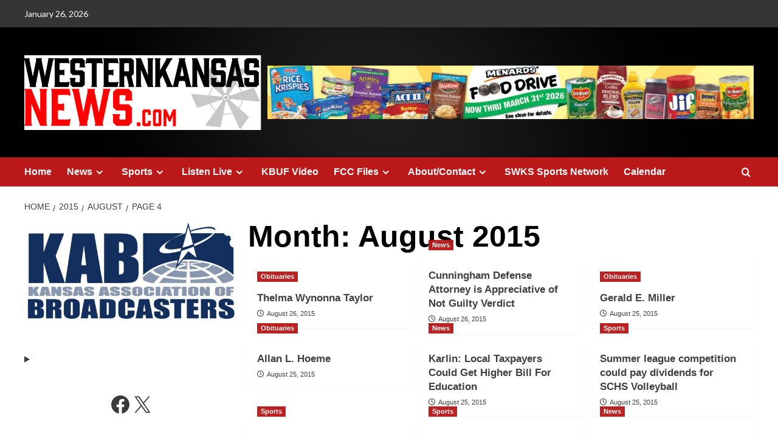

--- FILE ---
content_type: text/html; charset=UTF-8
request_url: https://www.westernkansasnews.com/2015/08/page/4/
body_size: 18117
content:
<!doctype html>
<html lang="en-US">

<head>
  <meta charset="UTF-8">
  <meta name="viewport" content="width=device-width, initial-scale=1">
  <link rel="profile" href="http://gmpg.org/xfn/11">
  <title>August 2015 &#8211; Page 4 &#8211; Western Kansas News</title>
<meta name='robots' content='max-image-preview:large' />
<link rel='preload' href='https://fonts.googleapis.com/css?family=Source%2BSans%2BPro%3A400%2C700%7CLato%3A400%2C700&#038;subset=latin&#038;display=swap' as='style' onload="this.onload=null;this.rel='stylesheet'" type='text/css' media='all' crossorigin='anonymous'>
<link rel='preconnect' href='https://fonts.googleapis.com' crossorigin='anonymous'>
<link rel='preconnect' href='https://fonts.gstatic.com' crossorigin='anonymous'>
<link rel='dns-prefetch' href='//fonts.googleapis.com' />
<link rel='preconnect' href='https://fonts.googleapis.com' />
<link rel='preconnect' href='https://fonts.gstatic.com' />
<link rel="alternate" type="application/rss+xml" title="Western Kansas News &raquo; Feed" href="https://www.westernkansasnews.com/feed/" />
<link rel="alternate" type="application/rss+xml" title="Western Kansas News &raquo; Comments Feed" href="https://www.westernkansasnews.com/comments/feed/" />
<style id='wp-img-auto-sizes-contain-inline-css' type='text/css'>
img:is([sizes=auto i],[sizes^="auto," i]){contain-intrinsic-size:3000px 1500px}
/*# sourceURL=wp-img-auto-sizes-contain-inline-css */
</style>
<style id='wp-emoji-styles-inline-css' type='text/css'>

	img.wp-smiley, img.emoji {
		display: inline !important;
		border: none !important;
		box-shadow: none !important;
		height: 1em !important;
		width: 1em !important;
		margin: 0 0.07em !important;
		vertical-align: -0.1em !important;
		background: none !important;
		padding: 0 !important;
	}
/*# sourceURL=wp-emoji-styles-inline-css */
</style>
<style id='wp-block-library-inline-css' type='text/css'>
:root{--wp-block-synced-color:#7a00df;--wp-block-synced-color--rgb:122,0,223;--wp-bound-block-color:var(--wp-block-synced-color);--wp-editor-canvas-background:#ddd;--wp-admin-theme-color:#007cba;--wp-admin-theme-color--rgb:0,124,186;--wp-admin-theme-color-darker-10:#006ba1;--wp-admin-theme-color-darker-10--rgb:0,107,160.5;--wp-admin-theme-color-darker-20:#005a87;--wp-admin-theme-color-darker-20--rgb:0,90,135;--wp-admin-border-width-focus:2px}@media (min-resolution:192dpi){:root{--wp-admin-border-width-focus:1.5px}}.wp-element-button{cursor:pointer}:root .has-very-light-gray-background-color{background-color:#eee}:root .has-very-dark-gray-background-color{background-color:#313131}:root .has-very-light-gray-color{color:#eee}:root .has-very-dark-gray-color{color:#313131}:root .has-vivid-green-cyan-to-vivid-cyan-blue-gradient-background{background:linear-gradient(135deg,#00d084,#0693e3)}:root .has-purple-crush-gradient-background{background:linear-gradient(135deg,#34e2e4,#4721fb 50%,#ab1dfe)}:root .has-hazy-dawn-gradient-background{background:linear-gradient(135deg,#faaca8,#dad0ec)}:root .has-subdued-olive-gradient-background{background:linear-gradient(135deg,#fafae1,#67a671)}:root .has-atomic-cream-gradient-background{background:linear-gradient(135deg,#fdd79a,#004a59)}:root .has-nightshade-gradient-background{background:linear-gradient(135deg,#330968,#31cdcf)}:root .has-midnight-gradient-background{background:linear-gradient(135deg,#020381,#2874fc)}:root{--wp--preset--font-size--normal:16px;--wp--preset--font-size--huge:42px}.has-regular-font-size{font-size:1em}.has-larger-font-size{font-size:2.625em}.has-normal-font-size{font-size:var(--wp--preset--font-size--normal)}.has-huge-font-size{font-size:var(--wp--preset--font-size--huge)}.has-text-align-center{text-align:center}.has-text-align-left{text-align:left}.has-text-align-right{text-align:right}.has-fit-text{white-space:nowrap!important}#end-resizable-editor-section{display:none}.aligncenter{clear:both}.items-justified-left{justify-content:flex-start}.items-justified-center{justify-content:center}.items-justified-right{justify-content:flex-end}.items-justified-space-between{justify-content:space-between}.screen-reader-text{border:0;clip-path:inset(50%);height:1px;margin:-1px;overflow:hidden;padding:0;position:absolute;width:1px;word-wrap:normal!important}.screen-reader-text:focus{background-color:#ddd;clip-path:none;color:#444;display:block;font-size:1em;height:auto;left:5px;line-height:normal;padding:15px 23px 14px;text-decoration:none;top:5px;width:auto;z-index:100000}html :where(.has-border-color){border-style:solid}html :where([style*=border-top-color]){border-top-style:solid}html :where([style*=border-right-color]){border-right-style:solid}html :where([style*=border-bottom-color]){border-bottom-style:solid}html :where([style*=border-left-color]){border-left-style:solid}html :where([style*=border-width]){border-style:solid}html :where([style*=border-top-width]){border-top-style:solid}html :where([style*=border-right-width]){border-right-style:solid}html :where([style*=border-bottom-width]){border-bottom-style:solid}html :where([style*=border-left-width]){border-left-style:solid}html :where(img[class*=wp-image-]){height:auto;max-width:100%}:where(figure){margin:0 0 1em}html :where(.is-position-sticky){--wp-admin--admin-bar--position-offset:var(--wp-admin--admin-bar--height,0px)}@media screen and (max-width:600px){html :where(.is-position-sticky){--wp-admin--admin-bar--position-offset:0px}}

/*# sourceURL=wp-block-library-inline-css */
</style><style id='wp-block-image-inline-css' type='text/css'>
.wp-block-image>a,.wp-block-image>figure>a{display:inline-block}.wp-block-image img{box-sizing:border-box;height:auto;max-width:100%;vertical-align:bottom}@media not (prefers-reduced-motion){.wp-block-image img.hide{visibility:hidden}.wp-block-image img.show{animation:show-content-image .4s}}.wp-block-image[style*=border-radius] img,.wp-block-image[style*=border-radius]>a{border-radius:inherit}.wp-block-image.has-custom-border img{box-sizing:border-box}.wp-block-image.aligncenter{text-align:center}.wp-block-image.alignfull>a,.wp-block-image.alignwide>a{width:100%}.wp-block-image.alignfull img,.wp-block-image.alignwide img{height:auto;width:100%}.wp-block-image .aligncenter,.wp-block-image .alignleft,.wp-block-image .alignright,.wp-block-image.aligncenter,.wp-block-image.alignleft,.wp-block-image.alignright{display:table}.wp-block-image .aligncenter>figcaption,.wp-block-image .alignleft>figcaption,.wp-block-image .alignright>figcaption,.wp-block-image.aligncenter>figcaption,.wp-block-image.alignleft>figcaption,.wp-block-image.alignright>figcaption{caption-side:bottom;display:table-caption}.wp-block-image .alignleft{float:left;margin:.5em 1em .5em 0}.wp-block-image .alignright{float:right;margin:.5em 0 .5em 1em}.wp-block-image .aligncenter{margin-left:auto;margin-right:auto}.wp-block-image :where(figcaption){margin-bottom:1em;margin-top:.5em}.wp-block-image.is-style-circle-mask img{border-radius:9999px}@supports ((-webkit-mask-image:none) or (mask-image:none)) or (-webkit-mask-image:none){.wp-block-image.is-style-circle-mask img{border-radius:0;-webkit-mask-image:url('data:image/svg+xml;utf8,<svg viewBox="0 0 100 100" xmlns="http://www.w3.org/2000/svg"><circle cx="50" cy="50" r="50"/></svg>');mask-image:url('data:image/svg+xml;utf8,<svg viewBox="0 0 100 100" xmlns="http://www.w3.org/2000/svg"><circle cx="50" cy="50" r="50"/></svg>');mask-mode:alpha;-webkit-mask-position:center;mask-position:center;-webkit-mask-repeat:no-repeat;mask-repeat:no-repeat;-webkit-mask-size:contain;mask-size:contain}}:root :where(.wp-block-image.is-style-rounded img,.wp-block-image .is-style-rounded img){border-radius:9999px}.wp-block-image figure{margin:0}.wp-lightbox-container{display:flex;flex-direction:column;position:relative}.wp-lightbox-container img{cursor:zoom-in}.wp-lightbox-container img:hover+button{opacity:1}.wp-lightbox-container button{align-items:center;backdrop-filter:blur(16px) saturate(180%);background-color:#5a5a5a40;border:none;border-radius:4px;cursor:zoom-in;display:flex;height:20px;justify-content:center;opacity:0;padding:0;position:absolute;right:16px;text-align:center;top:16px;width:20px;z-index:100}@media not (prefers-reduced-motion){.wp-lightbox-container button{transition:opacity .2s ease}}.wp-lightbox-container button:focus-visible{outline:3px auto #5a5a5a40;outline:3px auto -webkit-focus-ring-color;outline-offset:3px}.wp-lightbox-container button:hover{cursor:pointer;opacity:1}.wp-lightbox-container button:focus{opacity:1}.wp-lightbox-container button:focus,.wp-lightbox-container button:hover,.wp-lightbox-container button:not(:hover):not(:active):not(.has-background){background-color:#5a5a5a40;border:none}.wp-lightbox-overlay{box-sizing:border-box;cursor:zoom-out;height:100vh;left:0;overflow:hidden;position:fixed;top:0;visibility:hidden;width:100%;z-index:100000}.wp-lightbox-overlay .close-button{align-items:center;cursor:pointer;display:flex;justify-content:center;min-height:40px;min-width:40px;padding:0;position:absolute;right:calc(env(safe-area-inset-right) + 16px);top:calc(env(safe-area-inset-top) + 16px);z-index:5000000}.wp-lightbox-overlay .close-button:focus,.wp-lightbox-overlay .close-button:hover,.wp-lightbox-overlay .close-button:not(:hover):not(:active):not(.has-background){background:none;border:none}.wp-lightbox-overlay .lightbox-image-container{height:var(--wp--lightbox-container-height);left:50%;overflow:hidden;position:absolute;top:50%;transform:translate(-50%,-50%);transform-origin:top left;width:var(--wp--lightbox-container-width);z-index:9999999999}.wp-lightbox-overlay .wp-block-image{align-items:center;box-sizing:border-box;display:flex;height:100%;justify-content:center;margin:0;position:relative;transform-origin:0 0;width:100%;z-index:3000000}.wp-lightbox-overlay .wp-block-image img{height:var(--wp--lightbox-image-height);min-height:var(--wp--lightbox-image-height);min-width:var(--wp--lightbox-image-width);width:var(--wp--lightbox-image-width)}.wp-lightbox-overlay .wp-block-image figcaption{display:none}.wp-lightbox-overlay button{background:none;border:none}.wp-lightbox-overlay .scrim{background-color:#fff;height:100%;opacity:.9;position:absolute;width:100%;z-index:2000000}.wp-lightbox-overlay.active{visibility:visible}@media not (prefers-reduced-motion){.wp-lightbox-overlay.active{animation:turn-on-visibility .25s both}.wp-lightbox-overlay.active img{animation:turn-on-visibility .35s both}.wp-lightbox-overlay.show-closing-animation:not(.active){animation:turn-off-visibility .35s both}.wp-lightbox-overlay.show-closing-animation:not(.active) img{animation:turn-off-visibility .25s both}.wp-lightbox-overlay.zoom.active{animation:none;opacity:1;visibility:visible}.wp-lightbox-overlay.zoom.active .lightbox-image-container{animation:lightbox-zoom-in .4s}.wp-lightbox-overlay.zoom.active .lightbox-image-container img{animation:none}.wp-lightbox-overlay.zoom.active .scrim{animation:turn-on-visibility .4s forwards}.wp-lightbox-overlay.zoom.show-closing-animation:not(.active){animation:none}.wp-lightbox-overlay.zoom.show-closing-animation:not(.active) .lightbox-image-container{animation:lightbox-zoom-out .4s}.wp-lightbox-overlay.zoom.show-closing-animation:not(.active) .lightbox-image-container img{animation:none}.wp-lightbox-overlay.zoom.show-closing-animation:not(.active) .scrim{animation:turn-off-visibility .4s forwards}}@keyframes show-content-image{0%{visibility:hidden}99%{visibility:hidden}to{visibility:visible}}@keyframes turn-on-visibility{0%{opacity:0}to{opacity:1}}@keyframes turn-off-visibility{0%{opacity:1;visibility:visible}99%{opacity:0;visibility:visible}to{opacity:0;visibility:hidden}}@keyframes lightbox-zoom-in{0%{transform:translate(calc((-100vw + var(--wp--lightbox-scrollbar-width))/2 + var(--wp--lightbox-initial-left-position)),calc(-50vh + var(--wp--lightbox-initial-top-position))) scale(var(--wp--lightbox-scale))}to{transform:translate(-50%,-50%) scale(1)}}@keyframes lightbox-zoom-out{0%{transform:translate(-50%,-50%) scale(1);visibility:visible}99%{visibility:visible}to{transform:translate(calc((-100vw + var(--wp--lightbox-scrollbar-width))/2 + var(--wp--lightbox-initial-left-position)),calc(-50vh + var(--wp--lightbox-initial-top-position))) scale(var(--wp--lightbox-scale));visibility:hidden}}
/*# sourceURL=https://www.westernkansasnews.com/wp-includes/blocks/image/style.min.css */
</style>
<style id='wp-block-image-theme-inline-css' type='text/css'>
:root :where(.wp-block-image figcaption){color:#555;font-size:13px;text-align:center}.is-dark-theme :root :where(.wp-block-image figcaption){color:#ffffffa6}.wp-block-image{margin:0 0 1em}
/*# sourceURL=https://www.westernkansasnews.com/wp-includes/blocks/image/theme.min.css */
</style>
<style id='wp-block-details-inline-css' type='text/css'>
.wp-block-details{box-sizing:border-box}.wp-block-details summary{cursor:pointer}
/*# sourceURL=https://www.westernkansasnews.com/wp-includes/blocks/details/style.min.css */
</style>
<style id='wp-block-separator-inline-css' type='text/css'>
@charset "UTF-8";.wp-block-separator{border:none;border-top:2px solid}:root :where(.wp-block-separator.is-style-dots){height:auto;line-height:1;text-align:center}:root :where(.wp-block-separator.is-style-dots):before{color:currentColor;content:"···";font-family:serif;font-size:1.5em;letter-spacing:2em;padding-left:2em}.wp-block-separator.is-style-dots{background:none!important;border:none!important}
/*# sourceURL=https://www.westernkansasnews.com/wp-includes/blocks/separator/style.min.css */
</style>
<style id='wp-block-separator-theme-inline-css' type='text/css'>
.wp-block-separator.has-css-opacity{opacity:.4}.wp-block-separator{border:none;border-bottom:2px solid;margin-left:auto;margin-right:auto}.wp-block-separator.has-alpha-channel-opacity{opacity:1}.wp-block-separator:not(.is-style-wide):not(.is-style-dots){width:100px}.wp-block-separator.has-background:not(.is-style-dots){border-bottom:none;height:1px}.wp-block-separator.has-background:not(.is-style-wide):not(.is-style-dots){height:2px}
/*# sourceURL=https://www.westernkansasnews.com/wp-includes/blocks/separator/theme.min.css */
</style>
<style id='wp-block-social-links-inline-css' type='text/css'>
.wp-block-social-links{background:none;box-sizing:border-box;margin-left:0;padding-left:0;padding-right:0;text-indent:0}.wp-block-social-links .wp-social-link a,.wp-block-social-links .wp-social-link a:hover{border-bottom:0;box-shadow:none;text-decoration:none}.wp-block-social-links .wp-social-link svg{height:1em;width:1em}.wp-block-social-links .wp-social-link span:not(.screen-reader-text){font-size:.65em;margin-left:.5em;margin-right:.5em}.wp-block-social-links.has-small-icon-size{font-size:16px}.wp-block-social-links,.wp-block-social-links.has-normal-icon-size{font-size:24px}.wp-block-social-links.has-large-icon-size{font-size:36px}.wp-block-social-links.has-huge-icon-size{font-size:48px}.wp-block-social-links.aligncenter{display:flex;justify-content:center}.wp-block-social-links.alignright{justify-content:flex-end}.wp-block-social-link{border-radius:9999px;display:block}@media not (prefers-reduced-motion){.wp-block-social-link{transition:transform .1s ease}}.wp-block-social-link{height:auto}.wp-block-social-link a{align-items:center;display:flex;line-height:0}.wp-block-social-link:hover{transform:scale(1.1)}.wp-block-social-links .wp-block-social-link.wp-social-link{display:inline-block;margin:0;padding:0}.wp-block-social-links .wp-block-social-link.wp-social-link .wp-block-social-link-anchor,.wp-block-social-links .wp-block-social-link.wp-social-link .wp-block-social-link-anchor svg,.wp-block-social-links .wp-block-social-link.wp-social-link .wp-block-social-link-anchor:active,.wp-block-social-links .wp-block-social-link.wp-social-link .wp-block-social-link-anchor:hover,.wp-block-social-links .wp-block-social-link.wp-social-link .wp-block-social-link-anchor:visited{color:currentColor;fill:currentColor}:where(.wp-block-social-links:not(.is-style-logos-only)) .wp-social-link{background-color:#f0f0f0;color:#444}:where(.wp-block-social-links:not(.is-style-logos-only)) .wp-social-link-amazon{background-color:#f90;color:#fff}:where(.wp-block-social-links:not(.is-style-logos-only)) .wp-social-link-bandcamp{background-color:#1ea0c3;color:#fff}:where(.wp-block-social-links:not(.is-style-logos-only)) .wp-social-link-behance{background-color:#0757fe;color:#fff}:where(.wp-block-social-links:not(.is-style-logos-only)) .wp-social-link-bluesky{background-color:#0a7aff;color:#fff}:where(.wp-block-social-links:not(.is-style-logos-only)) .wp-social-link-codepen{background-color:#1e1f26;color:#fff}:where(.wp-block-social-links:not(.is-style-logos-only)) .wp-social-link-deviantart{background-color:#02e49b;color:#fff}:where(.wp-block-social-links:not(.is-style-logos-only)) .wp-social-link-discord{background-color:#5865f2;color:#fff}:where(.wp-block-social-links:not(.is-style-logos-only)) .wp-social-link-dribbble{background-color:#e94c89;color:#fff}:where(.wp-block-social-links:not(.is-style-logos-only)) .wp-social-link-dropbox{background-color:#4280ff;color:#fff}:where(.wp-block-social-links:not(.is-style-logos-only)) .wp-social-link-etsy{background-color:#f45800;color:#fff}:where(.wp-block-social-links:not(.is-style-logos-only)) .wp-social-link-facebook{background-color:#0866ff;color:#fff}:where(.wp-block-social-links:not(.is-style-logos-only)) .wp-social-link-fivehundredpx{background-color:#000;color:#fff}:where(.wp-block-social-links:not(.is-style-logos-only)) .wp-social-link-flickr{background-color:#0461dd;color:#fff}:where(.wp-block-social-links:not(.is-style-logos-only)) .wp-social-link-foursquare{background-color:#e65678;color:#fff}:where(.wp-block-social-links:not(.is-style-logos-only)) .wp-social-link-github{background-color:#24292d;color:#fff}:where(.wp-block-social-links:not(.is-style-logos-only)) .wp-social-link-goodreads{background-color:#eceadd;color:#382110}:where(.wp-block-social-links:not(.is-style-logos-only)) .wp-social-link-google{background-color:#ea4434;color:#fff}:where(.wp-block-social-links:not(.is-style-logos-only)) .wp-social-link-gravatar{background-color:#1d4fc4;color:#fff}:where(.wp-block-social-links:not(.is-style-logos-only)) .wp-social-link-instagram{background-color:#f00075;color:#fff}:where(.wp-block-social-links:not(.is-style-logos-only)) .wp-social-link-lastfm{background-color:#e21b24;color:#fff}:where(.wp-block-social-links:not(.is-style-logos-only)) .wp-social-link-linkedin{background-color:#0d66c2;color:#fff}:where(.wp-block-social-links:not(.is-style-logos-only)) .wp-social-link-mastodon{background-color:#3288d4;color:#fff}:where(.wp-block-social-links:not(.is-style-logos-only)) .wp-social-link-medium{background-color:#000;color:#fff}:where(.wp-block-social-links:not(.is-style-logos-only)) .wp-social-link-meetup{background-color:#f6405f;color:#fff}:where(.wp-block-social-links:not(.is-style-logos-only)) .wp-social-link-patreon{background-color:#000;color:#fff}:where(.wp-block-social-links:not(.is-style-logos-only)) .wp-social-link-pinterest{background-color:#e60122;color:#fff}:where(.wp-block-social-links:not(.is-style-logos-only)) .wp-social-link-pocket{background-color:#ef4155;color:#fff}:where(.wp-block-social-links:not(.is-style-logos-only)) .wp-social-link-reddit{background-color:#ff4500;color:#fff}:where(.wp-block-social-links:not(.is-style-logos-only)) .wp-social-link-skype{background-color:#0478d7;color:#fff}:where(.wp-block-social-links:not(.is-style-logos-only)) .wp-social-link-snapchat{background-color:#fefc00;color:#fff;stroke:#000}:where(.wp-block-social-links:not(.is-style-logos-only)) .wp-social-link-soundcloud{background-color:#ff5600;color:#fff}:where(.wp-block-social-links:not(.is-style-logos-only)) .wp-social-link-spotify{background-color:#1bd760;color:#fff}:where(.wp-block-social-links:not(.is-style-logos-only)) .wp-social-link-telegram{background-color:#2aabee;color:#fff}:where(.wp-block-social-links:not(.is-style-logos-only)) .wp-social-link-threads{background-color:#000;color:#fff}:where(.wp-block-social-links:not(.is-style-logos-only)) .wp-social-link-tiktok{background-color:#000;color:#fff}:where(.wp-block-social-links:not(.is-style-logos-only)) .wp-social-link-tumblr{background-color:#011835;color:#fff}:where(.wp-block-social-links:not(.is-style-logos-only)) .wp-social-link-twitch{background-color:#6440a4;color:#fff}:where(.wp-block-social-links:not(.is-style-logos-only)) .wp-social-link-twitter{background-color:#1da1f2;color:#fff}:where(.wp-block-social-links:not(.is-style-logos-only)) .wp-social-link-vimeo{background-color:#1eb7ea;color:#fff}:where(.wp-block-social-links:not(.is-style-logos-only)) .wp-social-link-vk{background-color:#4680c2;color:#fff}:where(.wp-block-social-links:not(.is-style-logos-only)) .wp-social-link-wordpress{background-color:#3499cd;color:#fff}:where(.wp-block-social-links:not(.is-style-logos-only)) .wp-social-link-whatsapp{background-color:#25d366;color:#fff}:where(.wp-block-social-links:not(.is-style-logos-only)) .wp-social-link-x{background-color:#000;color:#fff}:where(.wp-block-social-links:not(.is-style-logos-only)) .wp-social-link-yelp{background-color:#d32422;color:#fff}:where(.wp-block-social-links:not(.is-style-logos-only)) .wp-social-link-youtube{background-color:red;color:#fff}:where(.wp-block-social-links.is-style-logos-only) .wp-social-link{background:none}:where(.wp-block-social-links.is-style-logos-only) .wp-social-link svg{height:1.25em;width:1.25em}:where(.wp-block-social-links.is-style-logos-only) .wp-social-link-amazon{color:#f90}:where(.wp-block-social-links.is-style-logos-only) .wp-social-link-bandcamp{color:#1ea0c3}:where(.wp-block-social-links.is-style-logos-only) .wp-social-link-behance{color:#0757fe}:where(.wp-block-social-links.is-style-logos-only) .wp-social-link-bluesky{color:#0a7aff}:where(.wp-block-social-links.is-style-logos-only) .wp-social-link-codepen{color:#1e1f26}:where(.wp-block-social-links.is-style-logos-only) .wp-social-link-deviantart{color:#02e49b}:where(.wp-block-social-links.is-style-logos-only) .wp-social-link-discord{color:#5865f2}:where(.wp-block-social-links.is-style-logos-only) .wp-social-link-dribbble{color:#e94c89}:where(.wp-block-social-links.is-style-logos-only) .wp-social-link-dropbox{color:#4280ff}:where(.wp-block-social-links.is-style-logos-only) .wp-social-link-etsy{color:#f45800}:where(.wp-block-social-links.is-style-logos-only) .wp-social-link-facebook{color:#0866ff}:where(.wp-block-social-links.is-style-logos-only) .wp-social-link-fivehundredpx{color:#000}:where(.wp-block-social-links.is-style-logos-only) .wp-social-link-flickr{color:#0461dd}:where(.wp-block-social-links.is-style-logos-only) .wp-social-link-foursquare{color:#e65678}:where(.wp-block-social-links.is-style-logos-only) .wp-social-link-github{color:#24292d}:where(.wp-block-social-links.is-style-logos-only) .wp-social-link-goodreads{color:#382110}:where(.wp-block-social-links.is-style-logos-only) .wp-social-link-google{color:#ea4434}:where(.wp-block-social-links.is-style-logos-only) .wp-social-link-gravatar{color:#1d4fc4}:where(.wp-block-social-links.is-style-logos-only) .wp-social-link-instagram{color:#f00075}:where(.wp-block-social-links.is-style-logos-only) .wp-social-link-lastfm{color:#e21b24}:where(.wp-block-social-links.is-style-logos-only) .wp-social-link-linkedin{color:#0d66c2}:where(.wp-block-social-links.is-style-logos-only) .wp-social-link-mastodon{color:#3288d4}:where(.wp-block-social-links.is-style-logos-only) .wp-social-link-medium{color:#000}:where(.wp-block-social-links.is-style-logos-only) .wp-social-link-meetup{color:#f6405f}:where(.wp-block-social-links.is-style-logos-only) .wp-social-link-patreon{color:#000}:where(.wp-block-social-links.is-style-logos-only) .wp-social-link-pinterest{color:#e60122}:where(.wp-block-social-links.is-style-logos-only) .wp-social-link-pocket{color:#ef4155}:where(.wp-block-social-links.is-style-logos-only) .wp-social-link-reddit{color:#ff4500}:where(.wp-block-social-links.is-style-logos-only) .wp-social-link-skype{color:#0478d7}:where(.wp-block-social-links.is-style-logos-only) .wp-social-link-snapchat{color:#fff;stroke:#000}:where(.wp-block-social-links.is-style-logos-only) .wp-social-link-soundcloud{color:#ff5600}:where(.wp-block-social-links.is-style-logos-only) .wp-social-link-spotify{color:#1bd760}:where(.wp-block-social-links.is-style-logos-only) .wp-social-link-telegram{color:#2aabee}:where(.wp-block-social-links.is-style-logos-only) .wp-social-link-threads{color:#000}:where(.wp-block-social-links.is-style-logos-only) .wp-social-link-tiktok{color:#000}:where(.wp-block-social-links.is-style-logos-only) .wp-social-link-tumblr{color:#011835}:where(.wp-block-social-links.is-style-logos-only) .wp-social-link-twitch{color:#6440a4}:where(.wp-block-social-links.is-style-logos-only) .wp-social-link-twitter{color:#1da1f2}:where(.wp-block-social-links.is-style-logos-only) .wp-social-link-vimeo{color:#1eb7ea}:where(.wp-block-social-links.is-style-logos-only) .wp-social-link-vk{color:#4680c2}:where(.wp-block-social-links.is-style-logos-only) .wp-social-link-whatsapp{color:#25d366}:where(.wp-block-social-links.is-style-logos-only) .wp-social-link-wordpress{color:#3499cd}:where(.wp-block-social-links.is-style-logos-only) .wp-social-link-x{color:#000}:where(.wp-block-social-links.is-style-logos-only) .wp-social-link-yelp{color:#d32422}:where(.wp-block-social-links.is-style-logos-only) .wp-social-link-youtube{color:red}.wp-block-social-links.is-style-pill-shape .wp-social-link{width:auto}:root :where(.wp-block-social-links .wp-social-link a){padding:.25em}:root :where(.wp-block-social-links.is-style-logos-only .wp-social-link a){padding:0}:root :where(.wp-block-social-links.is-style-pill-shape .wp-social-link a){padding-left:.6666666667em;padding-right:.6666666667em}.wp-block-social-links:not(.has-icon-color):not(.has-icon-background-color) .wp-social-link-snapchat .wp-block-social-link-label{color:#000}
/*# sourceURL=https://www.westernkansasnews.com/wp-includes/blocks/social-links/style.min.css */
</style>
<style id='global-styles-inline-css' type='text/css'>
:root{--wp--preset--aspect-ratio--square: 1;--wp--preset--aspect-ratio--4-3: 4/3;--wp--preset--aspect-ratio--3-4: 3/4;--wp--preset--aspect-ratio--3-2: 3/2;--wp--preset--aspect-ratio--2-3: 2/3;--wp--preset--aspect-ratio--16-9: 16/9;--wp--preset--aspect-ratio--9-16: 9/16;--wp--preset--color--black: #000000;--wp--preset--color--cyan-bluish-gray: #abb8c3;--wp--preset--color--white: #ffffff;--wp--preset--color--pale-pink: #f78da7;--wp--preset--color--vivid-red: #cf2e2e;--wp--preset--color--luminous-vivid-orange: #ff6900;--wp--preset--color--luminous-vivid-amber: #fcb900;--wp--preset--color--light-green-cyan: #7bdcb5;--wp--preset--color--vivid-green-cyan: #00d084;--wp--preset--color--pale-cyan-blue: #8ed1fc;--wp--preset--color--vivid-cyan-blue: #0693e3;--wp--preset--color--vivid-purple: #9b51e0;--wp--preset--gradient--vivid-cyan-blue-to-vivid-purple: linear-gradient(135deg,rgb(6,147,227) 0%,rgb(155,81,224) 100%);--wp--preset--gradient--light-green-cyan-to-vivid-green-cyan: linear-gradient(135deg,rgb(122,220,180) 0%,rgb(0,208,130) 100%);--wp--preset--gradient--luminous-vivid-amber-to-luminous-vivid-orange: linear-gradient(135deg,rgb(252,185,0) 0%,rgb(255,105,0) 100%);--wp--preset--gradient--luminous-vivid-orange-to-vivid-red: linear-gradient(135deg,rgb(255,105,0) 0%,rgb(207,46,46) 100%);--wp--preset--gradient--very-light-gray-to-cyan-bluish-gray: linear-gradient(135deg,rgb(238,238,238) 0%,rgb(169,184,195) 100%);--wp--preset--gradient--cool-to-warm-spectrum: linear-gradient(135deg,rgb(74,234,220) 0%,rgb(151,120,209) 20%,rgb(207,42,186) 40%,rgb(238,44,130) 60%,rgb(251,105,98) 80%,rgb(254,248,76) 100%);--wp--preset--gradient--blush-light-purple: linear-gradient(135deg,rgb(255,206,236) 0%,rgb(152,150,240) 100%);--wp--preset--gradient--blush-bordeaux: linear-gradient(135deg,rgb(254,205,165) 0%,rgb(254,45,45) 50%,rgb(107,0,62) 100%);--wp--preset--gradient--luminous-dusk: linear-gradient(135deg,rgb(255,203,112) 0%,rgb(199,81,192) 50%,rgb(65,88,208) 100%);--wp--preset--gradient--pale-ocean: linear-gradient(135deg,rgb(255,245,203) 0%,rgb(182,227,212) 50%,rgb(51,167,181) 100%);--wp--preset--gradient--electric-grass: linear-gradient(135deg,rgb(202,248,128) 0%,rgb(113,206,126) 100%);--wp--preset--gradient--midnight: linear-gradient(135deg,rgb(2,3,129) 0%,rgb(40,116,252) 100%);--wp--preset--font-size--small: 13px;--wp--preset--font-size--medium: 20px;--wp--preset--font-size--large: 36px;--wp--preset--font-size--x-large: 42px;--wp--preset--spacing--20: 0.44rem;--wp--preset--spacing--30: 0.67rem;--wp--preset--spacing--40: 1rem;--wp--preset--spacing--50: 1.5rem;--wp--preset--spacing--60: 2.25rem;--wp--preset--spacing--70: 3.38rem;--wp--preset--spacing--80: 5.06rem;--wp--preset--shadow--natural: 6px 6px 9px rgba(0, 0, 0, 0.2);--wp--preset--shadow--deep: 12px 12px 50px rgba(0, 0, 0, 0.4);--wp--preset--shadow--sharp: 6px 6px 0px rgba(0, 0, 0, 0.2);--wp--preset--shadow--outlined: 6px 6px 0px -3px rgb(255, 255, 255), 6px 6px rgb(0, 0, 0);--wp--preset--shadow--crisp: 6px 6px 0px rgb(0, 0, 0);}:root { --wp--style--global--content-size: 800px;--wp--style--global--wide-size: 1200px; }:where(body) { margin: 0; }.wp-site-blocks > .alignleft { float: left; margin-right: 2em; }.wp-site-blocks > .alignright { float: right; margin-left: 2em; }.wp-site-blocks > .aligncenter { justify-content: center; margin-left: auto; margin-right: auto; }:where(.wp-site-blocks) > * { margin-block-start: 24px; margin-block-end: 0; }:where(.wp-site-blocks) > :first-child { margin-block-start: 0; }:where(.wp-site-blocks) > :last-child { margin-block-end: 0; }:root { --wp--style--block-gap: 24px; }:root :where(.is-layout-flow) > :first-child{margin-block-start: 0;}:root :where(.is-layout-flow) > :last-child{margin-block-end: 0;}:root :where(.is-layout-flow) > *{margin-block-start: 24px;margin-block-end: 0;}:root :where(.is-layout-constrained) > :first-child{margin-block-start: 0;}:root :where(.is-layout-constrained) > :last-child{margin-block-end: 0;}:root :where(.is-layout-constrained) > *{margin-block-start: 24px;margin-block-end: 0;}:root :where(.is-layout-flex){gap: 24px;}:root :where(.is-layout-grid){gap: 24px;}.is-layout-flow > .alignleft{float: left;margin-inline-start: 0;margin-inline-end: 2em;}.is-layout-flow > .alignright{float: right;margin-inline-start: 2em;margin-inline-end: 0;}.is-layout-flow > .aligncenter{margin-left: auto !important;margin-right: auto !important;}.is-layout-constrained > .alignleft{float: left;margin-inline-start: 0;margin-inline-end: 2em;}.is-layout-constrained > .alignright{float: right;margin-inline-start: 2em;margin-inline-end: 0;}.is-layout-constrained > .aligncenter{margin-left: auto !important;margin-right: auto !important;}.is-layout-constrained > :where(:not(.alignleft):not(.alignright):not(.alignfull)){max-width: var(--wp--style--global--content-size);margin-left: auto !important;margin-right: auto !important;}.is-layout-constrained > .alignwide{max-width: var(--wp--style--global--wide-size);}body .is-layout-flex{display: flex;}.is-layout-flex{flex-wrap: wrap;align-items: center;}.is-layout-flex > :is(*, div){margin: 0;}body .is-layout-grid{display: grid;}.is-layout-grid > :is(*, div){margin: 0;}body{padding-top: 0px;padding-right: 0px;padding-bottom: 0px;padding-left: 0px;}a:where(:not(.wp-element-button)){text-decoration: none;}:root :where(.wp-element-button, .wp-block-button__link){background-color: #32373c;border-radius: 0;border-width: 0;color: #fff;font-family: inherit;font-size: inherit;font-style: inherit;font-weight: inherit;letter-spacing: inherit;line-height: inherit;padding-top: calc(0.667em + 2px);padding-right: calc(1.333em + 2px);padding-bottom: calc(0.667em + 2px);padding-left: calc(1.333em + 2px);text-decoration: none;text-transform: inherit;}.has-black-color{color: var(--wp--preset--color--black) !important;}.has-cyan-bluish-gray-color{color: var(--wp--preset--color--cyan-bluish-gray) !important;}.has-white-color{color: var(--wp--preset--color--white) !important;}.has-pale-pink-color{color: var(--wp--preset--color--pale-pink) !important;}.has-vivid-red-color{color: var(--wp--preset--color--vivid-red) !important;}.has-luminous-vivid-orange-color{color: var(--wp--preset--color--luminous-vivid-orange) !important;}.has-luminous-vivid-amber-color{color: var(--wp--preset--color--luminous-vivid-amber) !important;}.has-light-green-cyan-color{color: var(--wp--preset--color--light-green-cyan) !important;}.has-vivid-green-cyan-color{color: var(--wp--preset--color--vivid-green-cyan) !important;}.has-pale-cyan-blue-color{color: var(--wp--preset--color--pale-cyan-blue) !important;}.has-vivid-cyan-blue-color{color: var(--wp--preset--color--vivid-cyan-blue) !important;}.has-vivid-purple-color{color: var(--wp--preset--color--vivid-purple) !important;}.has-black-background-color{background-color: var(--wp--preset--color--black) !important;}.has-cyan-bluish-gray-background-color{background-color: var(--wp--preset--color--cyan-bluish-gray) !important;}.has-white-background-color{background-color: var(--wp--preset--color--white) !important;}.has-pale-pink-background-color{background-color: var(--wp--preset--color--pale-pink) !important;}.has-vivid-red-background-color{background-color: var(--wp--preset--color--vivid-red) !important;}.has-luminous-vivid-orange-background-color{background-color: var(--wp--preset--color--luminous-vivid-orange) !important;}.has-luminous-vivid-amber-background-color{background-color: var(--wp--preset--color--luminous-vivid-amber) !important;}.has-light-green-cyan-background-color{background-color: var(--wp--preset--color--light-green-cyan) !important;}.has-vivid-green-cyan-background-color{background-color: var(--wp--preset--color--vivid-green-cyan) !important;}.has-pale-cyan-blue-background-color{background-color: var(--wp--preset--color--pale-cyan-blue) !important;}.has-vivid-cyan-blue-background-color{background-color: var(--wp--preset--color--vivid-cyan-blue) !important;}.has-vivid-purple-background-color{background-color: var(--wp--preset--color--vivid-purple) !important;}.has-black-border-color{border-color: var(--wp--preset--color--black) !important;}.has-cyan-bluish-gray-border-color{border-color: var(--wp--preset--color--cyan-bluish-gray) !important;}.has-white-border-color{border-color: var(--wp--preset--color--white) !important;}.has-pale-pink-border-color{border-color: var(--wp--preset--color--pale-pink) !important;}.has-vivid-red-border-color{border-color: var(--wp--preset--color--vivid-red) !important;}.has-luminous-vivid-orange-border-color{border-color: var(--wp--preset--color--luminous-vivid-orange) !important;}.has-luminous-vivid-amber-border-color{border-color: var(--wp--preset--color--luminous-vivid-amber) !important;}.has-light-green-cyan-border-color{border-color: var(--wp--preset--color--light-green-cyan) !important;}.has-vivid-green-cyan-border-color{border-color: var(--wp--preset--color--vivid-green-cyan) !important;}.has-pale-cyan-blue-border-color{border-color: var(--wp--preset--color--pale-cyan-blue) !important;}.has-vivid-cyan-blue-border-color{border-color: var(--wp--preset--color--vivid-cyan-blue) !important;}.has-vivid-purple-border-color{border-color: var(--wp--preset--color--vivid-purple) !important;}.has-vivid-cyan-blue-to-vivid-purple-gradient-background{background: var(--wp--preset--gradient--vivid-cyan-blue-to-vivid-purple) !important;}.has-light-green-cyan-to-vivid-green-cyan-gradient-background{background: var(--wp--preset--gradient--light-green-cyan-to-vivid-green-cyan) !important;}.has-luminous-vivid-amber-to-luminous-vivid-orange-gradient-background{background: var(--wp--preset--gradient--luminous-vivid-amber-to-luminous-vivid-orange) !important;}.has-luminous-vivid-orange-to-vivid-red-gradient-background{background: var(--wp--preset--gradient--luminous-vivid-orange-to-vivid-red) !important;}.has-very-light-gray-to-cyan-bluish-gray-gradient-background{background: var(--wp--preset--gradient--very-light-gray-to-cyan-bluish-gray) !important;}.has-cool-to-warm-spectrum-gradient-background{background: var(--wp--preset--gradient--cool-to-warm-spectrum) !important;}.has-blush-light-purple-gradient-background{background: var(--wp--preset--gradient--blush-light-purple) !important;}.has-blush-bordeaux-gradient-background{background: var(--wp--preset--gradient--blush-bordeaux) !important;}.has-luminous-dusk-gradient-background{background: var(--wp--preset--gradient--luminous-dusk) !important;}.has-pale-ocean-gradient-background{background: var(--wp--preset--gradient--pale-ocean) !important;}.has-electric-grass-gradient-background{background: var(--wp--preset--gradient--electric-grass) !important;}.has-midnight-gradient-background{background: var(--wp--preset--gradient--midnight) !important;}.has-small-font-size{font-size: var(--wp--preset--font-size--small) !important;}.has-medium-font-size{font-size: var(--wp--preset--font-size--medium) !important;}.has-large-font-size{font-size: var(--wp--preset--font-size--large) !important;}.has-x-large-font-size{font-size: var(--wp--preset--font-size--x-large) !important;}
/*# sourceURL=global-styles-inline-css */
</style>
<style id='core-block-supports-inline-css' type='text/css'>
.wp-container-core-social-links-is-layout-a89b3969{justify-content:center;}
/*# sourceURL=core-block-supports-inline-css */
</style>

<link rel='stylesheet' id='covernews-google-fonts-css' href='https://fonts.googleapis.com/css?family=Source%2BSans%2BPro%3A400%2C700%7CLato%3A400%2C700&#038;subset=latin&#038;display=swap' type='text/css' media='all' />
<link rel='stylesheet' id='covernews-icons-css' href='https://www.westernkansasnews.com/wp-content/themes/covernews/assets/icons/style.css?ver=6.9' type='text/css' media='all' />
<link rel='stylesheet' id='bootstrap-css' href='https://www.westernkansasnews.com/wp-content/themes/covernews/assets/bootstrap/css/bootstrap.min.css?ver=6.9' type='text/css' media='all' />
<link rel='stylesheet' id='covernews-style-css' href='https://www.westernkansasnews.com/wp-content/themes/covernews/style.min.css?ver=6.0.5.2' type='text/css' media='all' />
<script type="text/javascript" src="https://www.westernkansasnews.com/wp-includes/js/jquery/jquery.min.js?ver=3.7.1" id="jquery-core-js"></script>
<script type="text/javascript" src="https://www.westernkansasnews.com/wp-includes/js/jquery/jquery-migrate.min.js?ver=3.4.1" id="jquery-migrate-js"></script>
<link rel="https://api.w.org/" href="https://www.westernkansasnews.com/wp-json/" /><link rel="EditURI" type="application/rsd+xml" title="RSD" href="https://www.westernkansasnews.com/xmlrpc.php?rsd" />
<meta name="generator" content="WordPress 6.9" />
<link rel="preload" href="https://www.westernkansasnews.com/wp-content/uploads/2021/12/cropped-istockphoto-1215814221-170667a.jpg" as="image">        <style type="text/css">
                        .site-title,
            .site-description {
                position: absolute;
                clip: rect(1px, 1px, 1px, 1px);
                display: none;
            }

                    .elementor-template-full-width .elementor-section.elementor-section-full_width > .elementor-container,
        .elementor-template-full-width .elementor-section.elementor-section-boxed > .elementor-container{
            max-width: 1200px;
        }
        @media (min-width: 1600px){
            .elementor-template-full-width .elementor-section.elementor-section-full_width > .elementor-container,
            .elementor-template-full-width .elementor-section.elementor-section-boxed > .elementor-container{
                max-width: 1600px;
            }
        }
        
        .align-content-left .elementor-section-stretched,
        .align-content-right .elementor-section-stretched {
            max-width: 100%;
            left: 0 !important;
        }


        </style>
        <style type="text/css" id="custom-background-css">
body.custom-background { background-color: #ffffff; }
</style>
	<link rel="icon" href="https://www.westernkansasnews.com/wp-content/uploads/2022/01/image-150x150.jpg" sizes="32x32" />
<link rel="icon" href="https://www.westernkansasnews.com/wp-content/uploads/2022/01/image-300x300.jpg" sizes="192x192" />
<link rel="apple-touch-icon" href="https://www.westernkansasnews.com/wp-content/uploads/2022/01/image-300x300.jpg" />
<meta name="msapplication-TileImage" content="https://www.westernkansasnews.com/wp-content/uploads/2022/01/image-300x300.jpg" />
</head>

<body class="archive date paged custom-background wp-custom-logo wp-embed-responsive paged-4 date-paged-4 wp-theme-covernews hfeed default-content-layout archive-layout-grid aft-sticky-sidebar default aft-container-default aft-main-banner-slider-editors-picks-trending header-image-default align-content-right">
  
  
  <div id="page" class="site">
    <a class="skip-link screen-reader-text" href="#content">Skip to content</a>

    <div class="header-layout-1">
      <div class="top-masthead">

      <div class="container">
        <div class="row">
                      <div class="col-xs-12 col-sm-12 col-md-8 device-center">
                              <span class="topbar-date">
                  January 26, 2026                </span>

              
                          </div>
                            </div>
      </div>
    </div> <!--    Topbar Ends-->
    <header id="masthead" class="site-header">
        <div class="masthead-banner af-header-image data-bg" style="background-image: url(https://www.westernkansasnews.com/wp-content/uploads/2021/12/cropped-istockphoto-1215814221-170667a.jpg);">
      <div class="container">
        <div class="row">
          <div class="col-md-4">
            <div class="site-branding">
              <a href="https://www.westernkansasnews.com/" class="custom-logo-link" rel="home"><img width="1886" height="600" src="https://www.westernkansasnews.com/wp-content/uploads/2021/06/cropped-cropped-cropped-cropped-cropped-cropped-cropped-wkn-1.png" class="custom-logo" alt="Western Kansas News" decoding="async" fetchpriority="high" srcset="https://www.westernkansasnews.com/wp-content/uploads/2021/06/cropped-cropped-cropped-cropped-cropped-cropped-cropped-wkn-1.png 1886w, https://www.westernkansasnews.com/wp-content/uploads/2021/06/cropped-cropped-cropped-cropped-cropped-cropped-cropped-wkn-1-300x95.png 300w, https://www.westernkansasnews.com/wp-content/uploads/2021/06/cropped-cropped-cropped-cropped-cropped-cropped-cropped-wkn-1-595x189.png 595w, https://www.westernkansasnews.com/wp-content/uploads/2021/06/cropped-cropped-cropped-cropped-cropped-cropped-cropped-wkn-1-768x244.png 768w, https://www.westernkansasnews.com/wp-content/uploads/2021/06/cropped-cropped-cropped-cropped-cropped-cropped-cropped-wkn-1-1536x489.png 1536w, https://www.westernkansasnews.com/wp-content/uploads/2021/06/cropped-cropped-cropped-cropped-cropped-cropped-cropped-wkn-1-1024x326.png 1024w" sizes="(max-width: 1886px) 100vw, 1886px" loading="lazy" /></a>                <p class="site-title font-family-1">
                  <a href="https://www.westernkansasnews.com/" rel="home">Western Kansas News</a>
                </p>
              
                              <p class="site-description">Daily News, Sports, Weather content.</p>
                          </div>
          </div>
          <div class="col-md-8">
                        <div class="banner-promotions-wrapper">
                                    <div class="promotion-section">
                        <a href="https://www.menards.com/main/home.html" target="_blank">
                            <img width="960" height="105" src="https://www.westernkansasnews.com/wp-content/uploads/2026/01/cropped-110x960_FoodDrive_Display-002.jpg" class="attachment-full size-full" alt="cropped-110x960_FoodDrive_Display-002.jpg" decoding="async" srcset="https://www.westernkansasnews.com/wp-content/uploads/2026/01/cropped-110x960_FoodDrive_Display-002.jpg 960w, https://www.westernkansasnews.com/wp-content/uploads/2026/01/cropped-110x960_FoodDrive_Display-002-300x33.jpg 300w, https://www.westernkansasnews.com/wp-content/uploads/2026/01/cropped-110x960_FoodDrive_Display-002-595x65.jpg 595w, https://www.westernkansasnews.com/wp-content/uploads/2026/01/cropped-110x960_FoodDrive_Display-002-768x84.jpg 768w" sizes="(max-width: 960px) 100vw, 960px" loading="lazy" />                        </a>
                    </div>
                                
            </div>
            <!-- Trending line END -->
                      </div>
        </div>
      </div>
    </div>
    <nav id="site-navigation" class="main-navigation">
      <div class="container">
        <div class="row">
          <div class="kol-12">
            <div class="navigation-container">

              <div class="main-navigation-container-items-wrapper">

                <span class="toggle-menu">
                  <a
                    href="#"
                    class="aft-void-menu"
                    role="button"
                    aria-label="Toggle Primary Menu"
                    aria-controls="primary-menu" aria-expanded="false">
                    <span class="screen-reader-text">Primary Menu</span>
                    <i class="ham"></i>
                  </a>
                </span>
                <span class="af-mobile-site-title-wrap">
                  <a href="https://www.westernkansasnews.com/" class="custom-logo-link" rel="home"><img width="1886" height="600" src="https://www.westernkansasnews.com/wp-content/uploads/2021/06/cropped-cropped-cropped-cropped-cropped-cropped-cropped-wkn-1.png" class="custom-logo" alt="Western Kansas News" decoding="async" srcset="https://www.westernkansasnews.com/wp-content/uploads/2021/06/cropped-cropped-cropped-cropped-cropped-cropped-cropped-wkn-1.png 1886w, https://www.westernkansasnews.com/wp-content/uploads/2021/06/cropped-cropped-cropped-cropped-cropped-cropped-cropped-wkn-1-300x95.png 300w, https://www.westernkansasnews.com/wp-content/uploads/2021/06/cropped-cropped-cropped-cropped-cropped-cropped-cropped-wkn-1-595x189.png 595w, https://www.westernkansasnews.com/wp-content/uploads/2021/06/cropped-cropped-cropped-cropped-cropped-cropped-cropped-wkn-1-768x244.png 768w, https://www.westernkansasnews.com/wp-content/uploads/2021/06/cropped-cropped-cropped-cropped-cropped-cropped-cropped-wkn-1-1536x489.png 1536w, https://www.westernkansasnews.com/wp-content/uploads/2021/06/cropped-cropped-cropped-cropped-cropped-cropped-cropped-wkn-1-1024x326.png 1024w" sizes="(max-width: 1886px) 100vw, 1886px" loading="lazy" /></a>                  <p class="site-title font-family-1">
                    <a href="https://www.westernkansasnews.com/" rel="home">Western Kansas News</a>
                  </p>
                </span>
                <div class="menu main-menu"><ul id="primary-menu" class="menu"><li id="menu-item-11" class="menu-item menu-item-type-custom menu-item-object-custom menu-item-11"><a href="http://westernkansasnews.com//">Home</a></li>
<li id="menu-item-16" class="menu-item menu-item-type-taxonomy menu-item-object-category menu-item-has-children menu-item-16"><a href="https://www.westernkansasnews.com/category/news/">News</a>
<ul class="sub-menu">
	<li id="menu-item-77447" class="menu-item menu-item-type-taxonomy menu-item-object-category menu-item-has-children menu-item-77447"><a href="https://www.westernkansasnews.com/category/news/local/">Local News</a>
	<ul class="sub-menu">
		<li id="menu-item-77476" class="menu-item menu-item-type-taxonomy menu-item-object-category menu-item-has-children menu-item-77476"><a href="https://www.westernkansasnews.com/category/news/local/finney/">Finney County</a>
		<ul class="sub-menu">
			<li id="menu-item-80584" class="menu-item menu-item-type-post_type menu-item-object-page menu-item-80584"><a href="https://www.westernkansasnews.com/weather__trashed/garden-city/">Garden City</a></li>
		</ul>
</li>
		<li id="menu-item-77477" class="menu-item menu-item-type-taxonomy menu-item-object-category menu-item-has-children menu-item-77477"><a href="https://www.westernkansasnews.com/category/news/local/ford/">Ford County</a>
		<ul class="sub-menu">
			<li id="menu-item-80585" class="menu-item menu-item-type-post_type menu-item-object-page menu-item-80585"><a href="https://www.westernkansasnews.com/weather__trashed/dodge-city/">Dodge City</a></li>
		</ul>
</li>
		<li id="menu-item-77478" class="menu-item menu-item-type-taxonomy menu-item-object-category menu-item-has-children menu-item-77478"><a href="https://www.westernkansasnews.com/category/news/local/scott/">Scott County</a>
		<ul class="sub-menu">
			<li id="menu-item-80586" class="menu-item menu-item-type-post_type menu-item-object-page menu-item-80586"><a href="https://www.westernkansasnews.com/weather__trashed/scott-city/">Scott City</a></li>
		</ul>
</li>
	</ul>
</li>
	<li id="menu-item-77449" class="menu-item menu-item-type-taxonomy menu-item-object-category menu-item-77449"><a href="https://www.westernkansasnews.com/category/news/regional/">Regional News</a></li>
	<li id="menu-item-77448" class="menu-item menu-item-type-taxonomy menu-item-object-category menu-item-77448"><a href="https://www.westernkansasnews.com/category/news/national/">National News</a></li>
</ul>
</li>
<li id="menu-item-17" class="menu-item menu-item-type-taxonomy menu-item-object-category menu-item-has-children menu-item-17"><a href="https://www.westernkansasnews.com/category/sports/">Sports</a>
<ul class="sub-menu">
	<li id="menu-item-77465" class="menu-item menu-item-type-taxonomy menu-item-object-category menu-item-has-children menu-item-77465"><a href="https://www.westernkansasnews.com/category/sports/professional-sports/">Professional Sports</a>
	<ul class="sub-menu">
		<li id="menu-item-75564" class="menu-item menu-item-type-post_type menu-item-object-page menu-item-75564"><a href="https://www.westernkansasnews.com/professional-broadcast-schedule/">Professional Broadcast Schedule</a></li>
	</ul>
</li>
	<li id="menu-item-77453" class="menu-item menu-item-type-taxonomy menu-item-object-category menu-item-has-children menu-item-77453"><a href="https://www.westernkansasnews.com/category/sports/college-sports/">College Sports</a>
	<ul class="sub-menu">
		<li id="menu-item-75556" class="menu-item menu-item-type-post_type menu-item-object-page menu-item-75556"><a href="https://www.westernkansasnews.com/college-broadcast-schedule/">College Broadcast Schedule</a></li>
	</ul>
</li>
	<li id="menu-item-77461" class="menu-item menu-item-type-taxonomy menu-item-object-category menu-item-has-children menu-item-77461"><a href="https://www.westernkansasnews.com/category/sports/high-school-sports/">High School Sports</a>
	<ul class="sub-menu">
		<li id="menu-item-77658" class="menu-item menu-item-type-taxonomy menu-item-object-category menu-item-77658"><a href="https://www.westernkansasnews.com/category/sports/gchs/">GCHS</a></li>
		<li id="menu-item-80587" class="menu-item menu-item-type-post_type menu-item-object-page menu-item-80587"><a href="https://www.westernkansasnews.com/schs/">SCHS</a></li>
		<li id="menu-item-77657" class="menu-item menu-item-type-taxonomy menu-item-object-category menu-item-77657"><a href="https://www.westernkansasnews.com/category/sports/dchssports/">DCHS</a></li>
		<li id="menu-item-75542" class="menu-item menu-item-type-post_type menu-item-object-page menu-item-75542"><a href="https://www.westernkansasnews.com/schedule/">High School Broadcast Schedule 2025-2026</a></li>
	</ul>
</li>
	<li id="menu-item-93034" class="menu-item menu-item-type-post_type menu-item-object-page menu-item-93034"><a href="https://www.westernkansasnews.com/western-kansas-podcast-network/">Western Kansas Podcast Network</a></li>
	<li id="menu-item-75586" class="menu-item menu-item-type-post_type menu-item-object-page menu-item-75586"><a href="https://www.westernkansasnews.com/archive-section/">Archive Section</a></li>
</ul>
</li>
<li id="menu-item-45" class="menu-item menu-item-type-custom menu-item-object-custom menu-item-has-children menu-item-45"><a target="_blank">Listen Live</a>
<ul class="sub-menu">
	<li id="menu-item-637" class="menu-item menu-item-type-post_type menu-item-object-page menu-item-637"><a target="_blank" href="https://www.westernkansasnews.com/q97/">Q97 – KKJQ</a></li>
	<li id="menu-item-642" class="menu-item menu-item-type-post_type menu-item-object-page menu-item-642"><a target="_blank" href="https://www.westernkansasnews.com/kskz/">Z98 – KSKZ</a></li>
	<li id="menu-item-641" class="menu-item menu-item-type-post_type menu-item-object-page menu-item-641"><a target="_blank" href="https://www.westernkansasnews.com/mix94/">Mix 94.5 – KSKL</a></li>
	<li id="menu-item-640" class="menu-item menu-item-type-post_type menu-item-object-page menu-item-640"><a target="_blank" href="https://www.westernkansasnews.com/kwkr/">99.9 The Rock – KWKR</a></li>
	<li id="menu-item-639" class="menu-item menu-item-type-post_type menu-item-object-page menu-item-639"><a target="_blank" href="https://www.westernkansasnews.com/kbuf/">The Ag Leader 1030 AM/107.1 FM – KBUF</a></li>
	<li id="menu-item-51" class="menu-item menu-item-type-custom menu-item-object-custom menu-item-51"><a href="https://www.westernkansasnews.com/?page_id=22794">1420 AM/97.7 FM Pure Gold  – KULY</a></li>
	<li id="menu-item-77628" class="menu-item menu-item-type-post_type menu-item-object-page menu-item-77628"><a href="https://www.westernkansasnews.com/khgn/">106.7 – KHGN</a></li>
	<li id="menu-item-638" class="menu-item menu-item-type-post_type menu-item-object-page menu-item-638"><a target="_blank" href="https://www.westernkansasnews.com/kssa/">La Ke Buena 105.9  – KSSA</a></li>
	<li id="menu-item-97138" class="menu-item menu-item-type-post_type menu-item-object-page menu-item-97138"><a href="https://www.westernkansasnews.com/kiss-104-7-kxnc/">Kiss 104.7 &#8211; KXNC</a></li>
	<li id="menu-item-97093" class="menu-item menu-item-type-post_type menu-item-object-page menu-item-97093"><a target="_blank" href="https://www.westernkansasnews.com/thunder-country-93-5-kkdt/">Thunder Country 93.5-KKDT</a></li>
	<li id="menu-item-97155" class="menu-item menu-item-type-post_type menu-item-object-page menu-item-97155"><a href="https://www.westernkansasnews.com/95-3-the-cowboy-kwkn/">95.3 The Cowboy &#8211; KWKN</a></li>
	<li id="menu-item-97169" class="menu-item menu-item-type-post_type menu-item-object-page menu-item-97169"><a href="https://www.westernkansasnews.com/thunder-country-98-3-kqzq/">Thunder Country 98.3 &#8211; KQZQ</a></li>
	<li id="menu-item-90133" class="menu-item menu-item-type-post_type menu-item-object-page menu-item-90133"><a target="_blank" href="https://www.westernkansasnews.com/kmml-92-9/">KMML – 92.9</a></li>
	<li id="menu-item-97190" class="menu-item menu-item-type-post_type menu-item-object-page menu-item-97190"><a href="https://www.westernkansasnews.com/kmmm/">KMMM</a></li>
</ul>
</li>
<li id="menu-item-76338" class="menu-item menu-item-type-post_type menu-item-object-page menu-item-76338"><a href="https://www.westernkansasnews.com/kbuf-ag-news/">KBUF Video</a></li>
<li id="menu-item-76303" class="menu-item menu-item-type-taxonomy menu-item-object-category menu-item-has-children menu-item-76303"><a href="https://www.westernkansasnews.com/category/southwindbroadcasting-fcc-files/">FCC Files</a>
<ul class="sub-menu">
	<li id="menu-item-76266" class="menu-item menu-item-type-taxonomy menu-item-object-category menu-item-has-children menu-item-76266"><a href="https://www.westernkansasnews.com/category/fcc-public-inspection-files/">FCC Public Inspection Files</a>
	<ul class="sub-menu">
		<li id="menu-item-76269" class="menu-item menu-item-type-post_type menu-item-object-page menu-item-76269"><a href="https://www.westernkansasnews.com/kuly-public-files/">KULY – Public Files</a></li>
		<li id="menu-item-76272" class="menu-item menu-item-type-post_type menu-item-object-page menu-item-76272"><a href="https://www.westernkansasnews.com/kbuf-public-files/">KBUF – Public Files</a></li>
		<li id="menu-item-76275" class="menu-item menu-item-type-post_type menu-item-object-page menu-item-76275"><a href="https://www.westernkansasnews.com/kkjq-public-files/">KKJQ – Public Files</a></li>
		<li id="menu-item-76278" class="menu-item menu-item-type-post_type menu-item-object-page menu-item-76278"><a href="https://www.westernkansasnews.com/kskz-public-files/">KSKZ – Public Files</a></li>
		<li id="menu-item-76282" class="menu-item menu-item-type-post_type menu-item-object-page menu-item-76282"><a href="https://www.westernkansasnews.com/kwkr-public-files/">KWKR – Public Files</a></li>
		<li id="menu-item-76284" class="menu-item menu-item-type-post_type menu-item-object-page menu-item-76284"><a href="https://www.westernkansasnews.com/kskl-public-files/">KSKL – Public Files</a></li>
		<li id="menu-item-76289" class="menu-item menu-item-type-post_type menu-item-object-page menu-item-76289"><a href="https://www.westernkansasnews.com/khgn-public-files/">KHGN – Public Files</a></li>
		<li id="menu-item-76290" class="menu-item menu-item-type-post_type menu-item-object-page menu-item-76290"><a href="https://www.westernkansasnews.com/kssa-public-files/">KSSA – Public Files</a></li>
		<li id="menu-item-97117" class="menu-item menu-item-type-post_type menu-item-object-page menu-item-97117"><a href="https://www.westernkansasnews.com/kmml-public-files/">KMML &#8211; Public Files</a></li>
		<li id="menu-item-97108" class="menu-item menu-item-type-post_type menu-item-object-page menu-item-97108"><a href="https://www.westernkansasnews.com/kkdt-public-files/">KKDT &#8211; Public Files</a></li>
		<li id="menu-item-97174" class="menu-item menu-item-type-post_type menu-item-object-page menu-item-97174"><a href="https://www.westernkansasnews.com/kxnc-public-file/">KXNC &#8211; Public Files</a></li>
		<li id="menu-item-97154" class="menu-item menu-item-type-post_type menu-item-object-page menu-item-97154"><a href="https://www.westernkansasnews.com/kwkn-public-files/">KWKN &#8211; Public Files</a></li>
		<li id="menu-item-97168" class="menu-item menu-item-type-post_type menu-item-object-page menu-item-97168"><a href="https://www.westernkansasnews.com/kqzq-public-file/">KQZQ &#8211; Public Files</a></li>
		<li id="menu-item-97189" class="menu-item menu-item-type-post_type menu-item-object-page menu-item-97189"><a href="https://www.westernkansasnews.com/kmmm-public-files/">KMMM &#8211; Public Files</a></li>
	</ul>
</li>
	<li id="menu-item-76065" class="menu-item menu-item-type-post_type menu-item-object-page menu-item-76065"><a href="https://www.westernkansasnews.com/eeo/">EEO</a></li>
	<li id="menu-item-76304" class="menu-item menu-item-type-taxonomy menu-item-object-category menu-item-has-children menu-item-76304"><a href="https://www.westernkansasnews.com/category/southwindbroadcasting-applications-and-related-materials/">Applications &amp; Related Materials</a>
	<ul class="sub-menu">
		<li id="menu-item-76330" class="menu-item menu-item-type-post_type menu-item-object-page menu-item-76330"><a href="https://www.westernkansasnews.com/khgn-applications-materials/">KHGN – Applications &#038; Materials</a></li>
		<li id="menu-item-76331" class="menu-item menu-item-type-post_type menu-item-object-page menu-item-76331"><a href="https://www.westernkansasnews.com/kssa-applications-materials/">KSSA – Applications &#038; Materials</a></li>
		<li id="menu-item-76332" class="menu-item menu-item-type-post_type menu-item-object-page menu-item-76332"><a href="https://www.westernkansasnews.com/kskl-applications-materials/">KSKL – Applications &#038; Materials</a></li>
		<li id="menu-item-76333" class="menu-item menu-item-type-post_type menu-item-object-page menu-item-76333"><a href="https://www.westernkansasnews.com/kwkr-applications-materials/">KWKR – Applications &#038; Materials</a></li>
		<li id="menu-item-76334" class="menu-item menu-item-type-post_type menu-item-object-page menu-item-76334"><a href="https://www.westernkansasnews.com/kskz-applications-materials/">KSKZ – Applications &#038; Materials</a></li>
		<li id="menu-item-76335" class="menu-item menu-item-type-post_type menu-item-object-page menu-item-76335"><a href="https://www.westernkansasnews.com/kkjq-applications-materials/">KKJQ – Applications &#038; Materials</a></li>
		<li id="menu-item-76336" class="menu-item menu-item-type-post_type menu-item-object-page menu-item-76336"><a href="https://www.westernkansasnews.com/kbuf-applications-materials/">KBUF – Applications &#038; Materials</a></li>
		<li id="menu-item-76337" class="menu-item menu-item-type-post_type menu-item-object-page menu-item-76337"><a href="https://www.westernkansasnews.com/kuly-applications-materials/">KULY – Applications &#038; Materials</a></li>
		<li id="menu-item-97118" class="menu-item menu-item-type-post_type menu-item-object-page menu-item-97118"><a href="https://www.westernkansasnews.com/kmml-applications-materials/">KMML Applications &amp; Materials</a></li>
		<li id="menu-item-97103" class="menu-item menu-item-type-post_type menu-item-object-page menu-item-97103"><a href="https://www.westernkansasnews.com/kkdt-applications-materials/">KKDT &#8211; Applications &amp; Materials</a></li>
		<li id="menu-item-97153" class="menu-item menu-item-type-post_type menu-item-object-page menu-item-97153"><a href="https://www.westernkansasnews.com/kwkn-applications-materials/">KWKN &#8211; Applications &amp; Materials</a></li>
		<li id="menu-item-97137" class="menu-item menu-item-type-post_type menu-item-object-page menu-item-97137"><a href="https://www.westernkansasnews.com/kxnc-applications-related-materials/">KXNC &#8211; Applications &amp; Related Materials</a></li>
		<li id="menu-item-97167" class="menu-item menu-item-type-post_type menu-item-object-page menu-item-97167"><a href="https://www.westernkansasnews.com/kqzq-appications-materials/">KQZQ &#8211; Appications &amp; Materials</a></li>
		<li id="menu-item-97188" class="menu-item menu-item-type-post_type menu-item-object-page menu-item-97188"><a href="https://www.westernkansasnews.com/kmmm-applications-related-materials/">KMMM &#8211; Applications &amp; Related Materials</a></li>
	</ul>
</li>
</ul>
</li>
<li id="menu-item-77506" class="menu-item menu-item-type-post_type menu-item-object-page menu-item-has-children menu-item-77506"><a href="https://www.westernkansasnews.com/contact/">About/Contact</a>
<ul class="sub-menu">
	<li id="menu-item-77507" class="menu-item menu-item-type-post_type menu-item-object-page menu-item-77507"><a href="https://www.westernkansasnews.com/advertise/">Advertise</a></li>
	<li id="menu-item-77505" class="menu-item menu-item-type-post_type menu-item-object-page menu-item-77505"><a href="https://www.westernkansasnews.com/submit-news/">Submit News</a></li>
	<li id="menu-item-93348" class="menu-item menu-item-type-post_type menu-item-object-page menu-item-93348"><a href="https://www.westernkansasnews.com/careers/">Careers</a></li>
</ul>
</li>
<li id="menu-item-80943" class="menu-item menu-item-type-post_type menu-item-object-page menu-item-80943"><a href="https://www.westernkansasnews.com/swks-sports-network/">SWKS Sports Network</a></li>
<li id="menu-item-95844" class="menu-item menu-item-type-post_type menu-item-object-page menu-item-95844"><a href="https://www.westernkansasnews.com/calendar-2/">Calendar</a></li>
</ul></div>              </div>
              <div class="cart-search">

                <div class="af-search-wrap">
                  <div class="search-overlay">
                    <a href="#" title="Search" class="search-icon">
                      <i class="fa fa-search"></i>
                    </a>
                    <div class="af-search-form">
                      <form role="search" method="get" class="search-form" action="https://www.westernkansasnews.com/">
				<label>
					<span class="screen-reader-text">Search for:</span>
					<input type="search" class="search-field" placeholder="Search &hellip;" value="" name="s" />
				</label>
				<input type="submit" class="search-submit" value="Search" />
			</form>                    </div>
                  </div>
                </div>
              </div>


            </div>
          </div>
        </div>
      </div>
    </nav>
  </header>
</div>

    
    <div id="content" class="container">
                <div class="em-breadcrumbs font-family-1 covernews-breadcrumbs">
      <div class="row">
        <div role="navigation" aria-label="Breadcrumbs" class="breadcrumb-trail breadcrumbs" itemprop="breadcrumb"><ul class="trail-items" itemscope itemtype="http://schema.org/BreadcrumbList"><meta name="numberOfItems" content="4" /><meta name="itemListOrder" content="Ascending" /><li itemprop="itemListElement" itemscope itemtype="http://schema.org/ListItem" class="trail-item trail-begin"><a href="https://www.westernkansasnews.com/" rel="home" itemprop="item"><span itemprop="name">Home</span></a><meta itemprop="position" content="1" /></li><li itemprop="itemListElement" itemscope itemtype="http://schema.org/ListItem" class="trail-item"><a href="https://www.westernkansasnews.com/2015/" itemprop="item"><span itemprop="name">2015</span></a><meta itemprop="position" content="2" /></li><li itemprop="itemListElement" itemscope itemtype="http://schema.org/ListItem" class="trail-item"><a href="https://www.westernkansasnews.com/2015/08/" itemprop="item"><span itemprop="name">August</span></a><meta itemprop="position" content="3" /></li><li itemprop="itemListElement" itemscope itemtype="http://schema.org/ListItem" class="trail-item trail-end"><a href="https://www.westernkansasnews.com/2015/08/" itemprop="item"><span itemprop="name">Page 4</span></a><meta itemprop="position" content="4" /></li></ul></div>      </div>
    </div>
    <div class="section-block-upper row">

                <div id="primary" class="content-area">
                    <main id="main" class="site-main aft-archive-post">

                        
                            <header class="header-title-wrapper1">
                                <h1 class="page-title">Month: <span>August 2015</span></h1>                            </header><!-- .header-title-wrapper -->
                            <div class="row">
                            <div id="aft-inner-row">
                            

        <article id="post-40574" class="col-lg-4 col-sm-4 col-md-4 latest-posts-grid post-40574 post type-post status-publish format-standard hentry category-obituaries"                 data-mh="archive-layout-grid">
            
<div class="align-items-center no-post-image">
  <div class="spotlight-post">
    <figure class="categorised-article inside-img">
      <div class="categorised-article-wrapper">
        <div class="data-bg-hover data-bg-categorised read-bg-img">
          <a href="https://www.westernkansasnews.com/thelma-wynonna-taylor/"
            aria-label="Thelma Wynonna Taylor">
                      </a>
        </div>
                <div class="figure-categories figure-categories-bg">
          <ul class="cat-links"><li class="meta-category">
                             <a class="covernews-categories category-color-1"
                            href="https://www.westernkansasnews.com/category/obituaries/" 
                            aria-label="View all posts in Obituaries"> 
                                 Obituaries
                             </a>
                        </li></ul>        </div>
      </div>

    </figure>
    <figcaption>

      <h3 class="article-title article-title-1">
        <a href="https://www.westernkansasnews.com/thelma-wynonna-taylor/">
          Thelma Wynonna Taylor        </a>
      </h3>
      <div class="grid-item-metadata">
        
    <span class="author-links">

                    <span class="item-metadata posts-date">
          <i class="far fa-clock"></i>
          <a href="https://www.westernkansasnews.com/2015/08/">
            August 26, 2015          </a>
        </span>
                </span>
      </div>
          </figcaption>
  </div>
  </div>        </article>
    

        <article id="post-40312" class="col-lg-4 col-sm-4 col-md-4 latest-posts-grid post-40312 post type-post status-publish format-standard has-post-thumbnail hentry category-news"                 data-mh="archive-layout-grid">
            
<div class="align-items-center has-post-image">
  <div class="spotlight-post">
    <figure class="categorised-article inside-img">
      <div class="categorised-article-wrapper">
        <div class="data-bg-hover data-bg-categorised read-bg-img">
          <a href="https://www.westernkansasnews.com/cunningham-defense-attorney-grateful-guilty-verdict/"
            aria-label="Cunningham Defense Attorney is Appreciative of Not Guilty Verdict">
            <img width="300" height="225" src="https://www.westernkansasnews.com/wp-content/uploads/2015/08/cunnigham-with-attorney-300x225.jpg" class="attachment-medium size-medium wp-post-image" alt="cunnigham with attorney" decoding="async" srcset="https://www.westernkansasnews.com/wp-content/uploads/2015/08/cunnigham-with-attorney-300x225.jpg 300w, https://www.westernkansasnews.com/wp-content/uploads/2015/08/cunnigham-with-attorney.jpg 500w" sizes="(max-width: 300px) 100vw, 300px" loading="lazy" />          </a>
        </div>
                <div class="figure-categories figure-categories-bg">
          <ul class="cat-links"><li class="meta-category">
                             <a class="covernews-categories category-color-1"
                            href="https://www.westernkansasnews.com/category/news/" 
                            aria-label="View all posts in News"> 
                                 News
                             </a>
                        </li></ul>        </div>
      </div>

    </figure>
    <figcaption>

      <h3 class="article-title article-title-1">
        <a href="https://www.westernkansasnews.com/cunningham-defense-attorney-grateful-guilty-verdict/">
          Cunningham Defense Attorney is Appreciative of Not Guilty Verdict        </a>
      </h3>
      <div class="grid-item-metadata">
        
    <span class="author-links">

                    <span class="item-metadata posts-date">
          <i class="far fa-clock"></i>
          <a href="https://www.westernkansasnews.com/2015/08/">
            August 26, 2015          </a>
        </span>
                </span>
      </div>
          </figcaption>
  </div>
  </div>        </article>
    

        <article id="post-40568" class="col-lg-4 col-sm-4 col-md-4 latest-posts-grid post-40568 post type-post status-publish format-standard hentry category-obituaries"                 data-mh="archive-layout-grid">
            
<div class="align-items-center no-post-image">
  <div class="spotlight-post">
    <figure class="categorised-article inside-img">
      <div class="categorised-article-wrapper">
        <div class="data-bg-hover data-bg-categorised read-bg-img">
          <a href="https://www.westernkansasnews.com/gerald-e-miller/"
            aria-label="Gerald E. Miller">
                      </a>
        </div>
                <div class="figure-categories figure-categories-bg">
          <ul class="cat-links"><li class="meta-category">
                             <a class="covernews-categories category-color-1"
                            href="https://www.westernkansasnews.com/category/obituaries/" 
                            aria-label="View all posts in Obituaries"> 
                                 Obituaries
                             </a>
                        </li></ul>        </div>
      </div>

    </figure>
    <figcaption>

      <h3 class="article-title article-title-1">
        <a href="https://www.westernkansasnews.com/gerald-e-miller/">
          Gerald E. Miller        </a>
      </h3>
      <div class="grid-item-metadata">
        
    <span class="author-links">

                    <span class="item-metadata posts-date">
          <i class="far fa-clock"></i>
          <a href="https://www.westernkansasnews.com/2015/08/">
            August 25, 2015          </a>
        </span>
                </span>
      </div>
          </figcaption>
  </div>
  </div>        </article>
    

        <article id="post-40305" class="col-lg-4 col-sm-4 col-md-4 latest-posts-grid post-40305 post type-post status-publish format-standard hentry category-obituaries"                 data-mh="archive-layout-grid">
            
<div class="align-items-center has-post-image">
  <div class="spotlight-post">
    <figure class="categorised-article inside-img">
      <div class="categorised-article-wrapper">
        <div class="data-bg-hover data-bg-categorised read-bg-img">
          <a href="https://www.westernkansasnews.com/allan-l-hoeme/"
            aria-label="Allan L. Hoeme">
            <img width="300" height="259" src="https://www.westernkansasnews.com/wp-content/uploads/2015/08/hoeme-300x259.jpg" class="attachment-medium size-medium" alt="hoeme" decoding="async" srcset="https://www.westernkansasnews.com/wp-content/uploads/2015/08/hoeme-300x259.jpg 300w, https://www.westernkansasnews.com/wp-content/uploads/2015/08/hoeme.jpg 689w" sizes="(max-width: 300px) 100vw, 300px" loading="lazy" />          </a>
        </div>
                <div class="figure-categories figure-categories-bg">
          <ul class="cat-links"><li class="meta-category">
                             <a class="covernews-categories category-color-1"
                            href="https://www.westernkansasnews.com/category/obituaries/" 
                            aria-label="View all posts in Obituaries"> 
                                 Obituaries
                             </a>
                        </li></ul>        </div>
      </div>

    </figure>
    <figcaption>

      <h3 class="article-title article-title-1">
        <a href="https://www.westernkansasnews.com/allan-l-hoeme/">
          Allan L. Hoeme        </a>
      </h3>
      <div class="grid-item-metadata">
        
    <span class="author-links">

                    <span class="item-metadata posts-date">
          <i class="far fa-clock"></i>
          <a href="https://www.westernkansasnews.com/2015/08/">
            August 25, 2015          </a>
        </span>
                </span>
      </div>
          </figcaption>
  </div>
  </div>        </article>
    

        <article id="post-40301" class="col-lg-4 col-sm-4 col-md-4 latest-posts-grid post-40301 post type-post status-publish format-standard has-post-thumbnail hentry category-news"                 data-mh="archive-layout-grid">
            
<div class="align-items-center has-post-image">
  <div class="spotlight-post">
    <figure class="categorised-article inside-img">
      <div class="categorised-article-wrapper">
        <div class="data-bg-hover data-bg-categorised read-bg-img">
          <a href="https://www.westernkansasnews.com/karlin-local-taxpayers-get-higher-bill-education/"
            aria-label="Karlin: Local Taxpayers Could Get Higher Bill For Education">
            <img width="300" height="225" src="https://www.westernkansasnews.com/wp-content/uploads/2015/03/Dr.-Steven-Karlin-300x225.jpg" class="attachment-medium size-medium wp-post-image" alt="Dr. Steven Karlin" decoding="async" loading="lazy" srcset="https://www.westernkansasnews.com/wp-content/uploads/2015/03/Dr.-Steven-Karlin-300x225.jpg 300w, https://www.westernkansasnews.com/wp-content/uploads/2015/03/Dr.-Steven-Karlin.jpg 500w" sizes="auto, (max-width: 300px) 100vw, 300px" />          </a>
        </div>
                <div class="figure-categories figure-categories-bg">
          <ul class="cat-links"><li class="meta-category">
                             <a class="covernews-categories category-color-1"
                            href="https://www.westernkansasnews.com/category/news/" 
                            aria-label="View all posts in News"> 
                                 News
                             </a>
                        </li></ul>        </div>
      </div>

    </figure>
    <figcaption>

      <h3 class="article-title article-title-1">
        <a href="https://www.westernkansasnews.com/karlin-local-taxpayers-get-higher-bill-education/">
          Karlin: Local Taxpayers Could Get Higher Bill For Education        </a>
      </h3>
      <div class="grid-item-metadata">
        
    <span class="author-links">

                    <span class="item-metadata posts-date">
          <i class="far fa-clock"></i>
          <a href="https://www.westernkansasnews.com/2015/08/">
            August 25, 2015          </a>
        </span>
                </span>
      </div>
          </figcaption>
  </div>
  </div>        </article>
    

        <article id="post-40293" class="col-lg-4 col-sm-4 col-md-4 latest-posts-grid post-40293 post type-post status-publish format-standard has-post-thumbnail hentry category-sports"                 data-mh="archive-layout-grid">
            
<div class="align-items-center has-post-image">
  <div class="spotlight-post">
    <figure class="categorised-article inside-img">
      <div class="categorised-article-wrapper">
        <div class="data-bg-hover data-bg-categorised read-bg-img">
          <a href="https://www.westernkansasnews.com/summer-league-competition-pay-dividends-schs-volleyball/"
            aria-label="Summer league competition could pay dividends for SCHS Volleyball">
            <img width="300" height="225" src="https://www.westernkansasnews.com/wp-content/uploads/2015/08/scvb-8-24-15-300x225.jpg" class="attachment-medium size-medium wp-post-image" alt="scvb 8-24-15" decoding="async" loading="lazy" srcset="https://www.westernkansasnews.com/wp-content/uploads/2015/08/scvb-8-24-15-300x225.jpg 300w, https://www.westernkansasnews.com/wp-content/uploads/2015/08/scvb-8-24-15-1024x768.jpg 1024w, https://www.westernkansasnews.com/wp-content/uploads/2015/08/scvb-8-24-15.jpg 1280w" sizes="auto, (max-width: 300px) 100vw, 300px" />          </a>
        </div>
                <div class="figure-categories figure-categories-bg">
          <ul class="cat-links"><li class="meta-category">
                             <a class="covernews-categories category-color-1"
                            href="https://www.westernkansasnews.com/category/sports/" 
                            aria-label="View all posts in Sports"> 
                                 Sports
                             </a>
                        </li></ul>        </div>
      </div>

    </figure>
    <figcaption>

      <h3 class="article-title article-title-1">
        <a href="https://www.westernkansasnews.com/summer-league-competition-pay-dividends-schs-volleyball/">
          Summer league competition could pay dividends for SCHS Volleyball        </a>
      </h3>
      <div class="grid-item-metadata">
        
    <span class="author-links">

                    <span class="item-metadata posts-date">
          <i class="far fa-clock"></i>
          <a href="https://www.westernkansasnews.com/2015/08/">
            August 25, 2015          </a>
        </span>
                </span>
      </div>
          </figcaption>
  </div>
  </div>        </article>
    

        <article id="post-40286" class="col-lg-4 col-sm-4 col-md-4 latest-posts-grid post-40286 post type-post status-publish format-standard has-post-thumbnail hentry category-sports"                 data-mh="archive-layout-grid">
            
<div class="align-items-center has-post-image">
  <div class="spotlight-post">
    <figure class="categorised-article inside-img">
      <div class="categorised-article-wrapper">
        <div class="data-bg-hover data-bg-categorised read-bg-img">
          <a href="https://www.westernkansasnews.com/league-meetings-wrap-dodge-city-audio/"
            aria-label="League meetings wrap up in Dodge City (Audio)">
            <img width="258" height="134" src="https://www.westernkansasnews.com/wp-content/uploads/2015/08/cif.jpg" class="attachment-medium size-medium wp-post-image" alt="cif" decoding="async" loading="lazy" />          </a>
        </div>
                <div class="figure-categories figure-categories-bg">
          <ul class="cat-links"><li class="meta-category">
                             <a class="covernews-categories category-color-1"
                            href="https://www.westernkansasnews.com/category/sports/" 
                            aria-label="View all posts in Sports"> 
                                 Sports
                             </a>
                        </li></ul>        </div>
      </div>

    </figure>
    <figcaption>

      <h3 class="article-title article-title-1">
        <a href="https://www.westernkansasnews.com/league-meetings-wrap-dodge-city-audio/">
          League meetings wrap up in Dodge City (Audio)        </a>
      </h3>
      <div class="grid-item-metadata">
        
    <span class="author-links">

                    <span class="item-metadata posts-date">
          <i class="far fa-clock"></i>
          <a href="https://www.westernkansasnews.com/2015/08/">
            August 25, 2015          </a>
        </span>
                </span>
      </div>
          </figcaption>
  </div>
  </div>        </article>
    

        <article id="post-40281" class="col-lg-4 col-sm-4 col-md-4 latest-posts-grid post-40281 post type-post status-publish format-standard has-post-thumbnail hentry category-sports"                 data-mh="archive-layout-grid">
            
<div class="align-items-center has-post-image">
  <div class="spotlight-post">
    <figure class="categorised-article inside-img">
      <div class="categorised-article-wrapper">
        <div class="data-bg-hover data-bg-categorised read-bg-img">
          <a href="https://www.westernkansasnews.com/gccc-welcomes-4a-state-golf-champ-town-audio/"
            aria-label="GCCC welcomes 4A state golf champ to town (Audio)">
            <img width="249" height="203" src="https://www.westernkansasnews.com/wp-content/uploads/2015/05/gccc-pic.jpg" class="attachment-medium size-medium wp-post-image" alt="gccc pic" decoding="async" loading="lazy" />          </a>
        </div>
                <div class="figure-categories figure-categories-bg">
          <ul class="cat-links"><li class="meta-category">
                             <a class="covernews-categories category-color-1"
                            href="https://www.westernkansasnews.com/category/sports/" 
                            aria-label="View all posts in Sports"> 
                                 Sports
                             </a>
                        </li></ul>        </div>
      </div>

    </figure>
    <figcaption>

      <h3 class="article-title article-title-1">
        <a href="https://www.westernkansasnews.com/gccc-welcomes-4a-state-golf-champ-town-audio/">
          GCCC welcomes 4A state golf champ to town (Audio)        </a>
      </h3>
      <div class="grid-item-metadata">
        
    <span class="author-links">

                    <span class="item-metadata posts-date">
          <i class="far fa-clock"></i>
          <a href="https://www.westernkansasnews.com/2015/08/">
            August 25, 2015          </a>
        </span>
                </span>
      </div>
          </figcaption>
  </div>
  </div>        </article>
    

        <article id="post-40276" class="col-lg-4 col-sm-4 col-md-4 latest-posts-grid post-40276 post type-post status-publish format-standard has-post-thumbnail hentry category-news"                 data-mh="archive-layout-grid">
            
<div class="align-items-center has-post-image">
  <div class="spotlight-post">
    <figure class="categorised-article inside-img">
      <div class="categorised-article-wrapper">
        <div class="data-bg-hover data-bg-categorised read-bg-img">
          <a href="https://www.westernkansasnews.com/exact-cause-sundays-fire-remain-mystery/"
            aria-label="The Exact Cause of Sunday&#8217;s Fire to Remain a Mystery">
            <img width="300" height="225" src="https://www.westernkansasnews.com/wp-content/uploads/2015/08/vlcsnap-2015-08-23-19h50m15s172-300x225.png" class="attachment-medium size-medium wp-post-image" alt="vlcsnap-2015-08-23-19h50m15s172" decoding="async" loading="lazy" srcset="https://www.westernkansasnews.com/wp-content/uploads/2015/08/vlcsnap-2015-08-23-19h50m15s172-300x225.png 300w, https://www.westernkansasnews.com/wp-content/uploads/2015/08/vlcsnap-2015-08-23-19h50m15s172.png 500w" sizes="auto, (max-width: 300px) 100vw, 300px" />          </a>
        </div>
                <div class="figure-categories figure-categories-bg">
          <ul class="cat-links"><li class="meta-category">
                             <a class="covernews-categories category-color-1"
                            href="https://www.westernkansasnews.com/category/news/" 
                            aria-label="View all posts in News"> 
                                 News
                             </a>
                        </li></ul>        </div>
      </div>

    </figure>
    <figcaption>

      <h3 class="article-title article-title-1">
        <a href="https://www.westernkansasnews.com/exact-cause-sundays-fire-remain-mystery/">
          The Exact Cause of Sunday&#8217;s Fire to Remain a Mystery        </a>
      </h3>
      <div class="grid-item-metadata">
        
    <span class="author-links">

                    <span class="item-metadata posts-date">
          <i class="far fa-clock"></i>
          <a href="https://www.westernkansasnews.com/2015/08/">
            August 25, 2015          </a>
        </span>
                </span>
      </div>
          </figcaption>
  </div>
  </div>        </article>
    

        <article id="post-40266" class="col-lg-4 col-sm-4 col-md-4 latest-posts-grid post-40266 post type-post status-publish format-standard has-post-thumbnail hentry category-news"                 data-mh="archive-layout-grid">
            
<div class="align-items-center has-post-image">
  <div class="spotlight-post">
    <figure class="categorised-article inside-img">
      <div class="categorised-article-wrapper">
        <div class="data-bg-hover data-bg-categorised read-bg-img">
          <a href="https://www.westernkansasnews.com/jury-finds-brock-cunningham-guilty-murdering/"
            aria-label="Jury Finds Brock Cunningham Not Guilty of Murder">
            <img width="161" height="161" src="https://www.westernkansasnews.com/wp-content/uploads/2015/08/brock-cunningham.jpg" class="attachment-medium size-medium wp-post-image" alt="brock cunningham" decoding="async" loading="lazy" srcset="https://www.westernkansasnews.com/wp-content/uploads/2015/08/brock-cunningham.jpg 161w, https://www.westernkansasnews.com/wp-content/uploads/2015/08/brock-cunningham-150x150.jpg 150w, https://www.westernkansasnews.com/wp-content/uploads/2015/08/brock-cunningham-85x86.jpg 85w" sizes="auto, (max-width: 161px) 100vw, 161px" />          </a>
        </div>
                <div class="figure-categories figure-categories-bg">
          <ul class="cat-links"><li class="meta-category">
                             <a class="covernews-categories category-color-1"
                            href="https://www.westernkansasnews.com/category/news/" 
                            aria-label="View all posts in News"> 
                                 News
                             </a>
                        </li></ul>        </div>
      </div>

    </figure>
    <figcaption>

      <h3 class="article-title article-title-1">
        <a href="https://www.westernkansasnews.com/jury-finds-brock-cunningham-guilty-murdering/">
          Jury Finds Brock Cunningham Not Guilty of Murder        </a>
      </h3>
      <div class="grid-item-metadata">
        
    <span class="author-links">

                    <span class="item-metadata posts-date">
          <i class="far fa-clock"></i>
          <a href="https://www.westernkansasnews.com/2015/08/">
            August 24, 2015          </a>
        </span>
                </span>
      </div>
          </figcaption>
  </div>
  </div>        </article>
                                </div>
                            <div class="col col-ten">
                                <div class="covernews-pagination">
                                    
	<nav class="navigation pagination" aria-label="Posts pagination">
		<h2 class="screen-reader-text">Posts pagination</h2>
		<div class="nav-links"><a class="prev page-numbers" href="https://www.westernkansasnews.com/2015/08/page/3/">Previous</a>
<a class="page-numbers" href="https://www.westernkansasnews.com/2015/08/">1</a>
<a class="page-numbers" href="https://www.westernkansasnews.com/2015/08/page/2/">2</a>
<a class="page-numbers" href="https://www.westernkansasnews.com/2015/08/page/3/">3</a>
<span aria-current="page" class="page-numbers current">4</span>
<a class="page-numbers" href="https://www.westernkansasnews.com/2015/08/page/5/">5</a>
<a class="page-numbers" href="https://www.westernkansasnews.com/2015/08/page/6/">6</a>
<a class="page-numbers" href="https://www.westernkansasnews.com/2015/08/page/7/">7</a>
<span class="page-numbers dots">&hellip;</span>
<a class="page-numbers" href="https://www.westernkansasnews.com/2015/08/page/18/">18</a>
<a class="next page-numbers" href="https://www.westernkansasnews.com/2015/08/page/5/">Next</a></div>
	</nav>                                </div>
                            </div>
                                            </div>
                    </main><!-- #main -->
                </div><!-- #primary -->

                <aside id="secondary" class="widget-area sidebar-sticky-top">
	<div id="block-48" class="widget covernews-widget widget_block widget_media_image">
<figure class="wp-block-image size-large"><a href="https://kab.net/student-programs/"><img loading="lazy" decoding="async" width="595" height="286" src="https://www.westernkansasnews.com/wp-content/uploads/2025/02/KAB-Logo-595x286.jpg" alt="" class="wp-image-95604" srcset="https://www.westernkansasnews.com/wp-content/uploads/2025/02/KAB-Logo-595x286.jpg 595w, https://www.westernkansasnews.com/wp-content/uploads/2025/02/KAB-Logo-300x144.jpg 300w, https://www.westernkansasnews.com/wp-content/uploads/2025/02/KAB-Logo-768x370.jpg 768w, https://www.westernkansasnews.com/wp-content/uploads/2025/02/KAB-Logo.jpg 916w" sizes="auto, (max-width: 595px) 100vw, 595px" /></a></figure>
</div><div id="block-39" class="widget covernews-widget widget_block"></div><div id="block-46" class="widget covernews-widget widget_block">
<details class="wp-block-details is-layout-flow wp-block-details-is-layout-flow"><summary></summary></details>
</div><div id="block-43" class="widget covernews-widget widget_block"></div><div id="block-16" class="widget covernews-widget widget_block">
<ul class="wp-block-social-links has-large-icon-size is-content-justification-center is-layout-flex wp-container-core-social-links-is-layout-a89b3969 wp-block-social-links-is-layout-flex"><li class="wp-social-link wp-social-link-facebook  wp-block-social-link"><a href="https://www.facebook.com/southwindbroadcasting" class="wp-block-social-link-anchor"><svg width="24" height="24" viewBox="0 0 24 24" version="1.1" xmlns="http://www.w3.org/2000/svg" aria-hidden="true" focusable="false"><path d="M12 2C6.5 2 2 6.5 2 12c0 5 3.7 9.1 8.4 9.9v-7H7.9V12h2.5V9.8c0-2.5 1.5-3.9 3.8-3.9 1.1 0 2.2.2 2.2.2v2.5h-1.3c-1.2 0-1.6.8-1.6 1.6V12h2.8l-.4 2.9h-2.3v7C18.3 21.1 22 17 22 12c0-5.5-4.5-10-10-10z"></path></svg><span class="wp-block-social-link-label screen-reader-text">https://www.facebook.com/southwindbroadcasting</span></a></li>

<li class="wp-social-link wp-social-link-x  wp-block-social-link"><a href="https://x.com/wkbcradio" class="wp-block-social-link-anchor"><svg width="24" height="24" viewBox="0 0 24 24" version="1.1" xmlns="http://www.w3.org/2000/svg" aria-hidden="true" focusable="false"><path d="M13.982 10.622 20.54 3h-1.554l-5.693 6.618L8.745 3H3.5l6.876 10.007L3.5 21h1.554l6.012-6.989L15.868 21h5.245l-7.131-10.378Zm-2.128 2.474-.697-.997-5.543-7.93H8l4.474 6.4.697.996 5.815 8.318h-2.387l-4.745-6.787Z" /></svg><span class="wp-block-social-link-label screen-reader-text">X</span></a></li></ul>
</div><div id="custom_html-2" class="widget_text widget covernews-widget widget_custom_html"><h2 class="widget-title widget-title-1"><span>Weather</span></h2><div class="textwidget custom-html-widget"><a class="weatherwidget-io" href="https://forecast7.com/en/38d08n100d71/67846/?unit=us" data-label_1="GARDEN CITY" data-label_2="WEATHER" data-theme="original" >GARDEN CITY WEATHER</a>
<script>
!function(d,s,id){var js,fjs=d.getElementsByTagName(s)[0];if(!d.getElementById(id)){js=d.createElement(s);js.id=id;js.src='https://weatherwidget.io/js/widget.min.js';fjs.parentNode.insertBefore(js,fjs);}}(document,'script','weatherwidget-io-js');
</script>
<a class="weatherwidget-io" href="https://forecast7.com/en/37d75n100d02/dodge-city/?unit=us" data-label_1="DODGE CITY" data-label_2="WEATHER" data-theme="original" >DODGE CITY WEATHER</a>
<script>
!function(d,s,id){var js,fjs=d.getElementsByTagName(s)[0];if(!d.getElementById(id)){js=d.createElement(s);js.id=id;js.src='https://weatherwidget.io/js/widget.min.js';fjs.parentNode.insertBefore(js,fjs);}}(document,'script','weatherwidget-io-js');
</script></div></div><div id="block-12" class="widget covernews-widget widget_block">
<hr class="wp-block-separator has-css-opacity"/>
</div><div id="block-15" class="widget covernews-widget widget_block"></div><div id="block-41" class="widget covernews-widget widget_block"></div><div id="block-42" class="widget covernews-widget widget_block"></div><div id="block-45" class="widget covernews-widget widget_block widget_media_image"></div><div id="block-50" class="widget covernews-widget widget_block widget_media_image"></div></aside><!-- #secondary -->
        </div>

</div>

<div class="af-main-banner-latest-posts grid-layout">
  <div class="container">
    <div class="row">
      <div class="widget-title-section">
            <h2 class="widget-title header-after1">
      <span class="header-after ">
                You may have missed      </span>
    </h2>

      </div>
      <div class="row">
                    <div class="col-sm-15 latest-posts-grid" data-mh="latest-posts-grid">
              <div class="spotlight-post">
                <figure class="categorised-article inside-img">
                  <div class="categorised-article-wrapper">
                    <div class="data-bg-hover data-bg-categorised read-bg-img">
                      <a href="https://www.westernkansasnews.com/garden-city-police-requestiong-assitance-in-locating-garden-city-woman/"
                        aria-label="Garden City Police requestiong assitance in locating Garden City woman">
                        <img width="240" height="300" src="https://www.westernkansasnews.com/wp-content/uploads/2026/01/embr1-240x300.jpg" class="attachment-medium size-medium wp-post-image" alt="embr1" decoding="async" loading="lazy" srcset="https://www.westernkansasnews.com/wp-content/uploads/2026/01/embr1-240x300.jpg 240w, https://www.westernkansasnews.com/wp-content/uploads/2026/01/embr1.jpg 341w" sizes="auto, (max-width: 240px) 100vw, 240px" />                      </a>
                    </div>
                  </div>
                                    <div class="figure-categories figure-categories-bg">

                    <ul class="cat-links"><li class="meta-category">
                             <a class="covernews-categories category-color-1"
                            href="https://www.westernkansasnews.com/category/news/local/" 
                            aria-label="View all posts in Local News"> 
                                 Local News
                             </a>
                        </li></ul>                  </div>
                </figure>

                <figcaption>

                  <h3 class="article-title article-title-1">
                    <a href="https://www.westernkansasnews.com/garden-city-police-requestiong-assitance-in-locating-garden-city-woman/">
                      Garden City Police requestiong assitance in locating Garden City woman                    </a>
                  </h3>
                  <div class="grid-item-metadata">
                    
    <span class="author-links">

                    <span class="item-metadata posts-date">
          <i class="far fa-clock"></i>
          <a href="https://www.westernkansasnews.com/2026/01/">
            January 26, 2026          </a>
        </span>
                </span>
                  </div>
                </figcaption>
              </div>
            </div>
                      <div class="col-sm-15 latest-posts-grid" data-mh="latest-posts-grid">
              <div class="spotlight-post">
                <figure class="categorised-article inside-img">
                  <div class="categorised-article-wrapper">
                    <div class="data-bg-hover data-bg-categorised read-bg-img">
                      <a href="https://www.westernkansasnews.com/governor-kelly-announces-kansas-office-of-early-childhood-inaugural-annual-report-submitted-to-the-kansas-legislature/"
                        aria-label="Governor Kelly Announces Kansas Office of Early Childhood Inaugural Annual Report Submitted to the Kansas Legislature">
                        <img width="225" height="300" src="https://www.westernkansasnews.com/wp-content/uploads/2021/06/laura-kelly2-edited-225x300.jpg" class="attachment-medium size-medium wp-post-image" alt="laura kelly2" decoding="async" loading="lazy" srcset="https://www.westernkansasnews.com/wp-content/uploads/2021/06/laura-kelly2-edited-225x300.jpg 225w, https://www.westernkansasnews.com/wp-content/uploads/2021/06/laura-kelly2-edited-595x794.jpg 595w, https://www.westernkansasnews.com/wp-content/uploads/2021/06/laura-kelly2-edited-768x1024.jpg 768w, https://www.westernkansasnews.com/wp-content/uploads/2021/06/laura-kelly2-edited-1152x1536.jpg 1152w, https://www.westernkansasnews.com/wp-content/uploads/2021/06/laura-kelly2-edited-696x928.jpg 696w, https://www.westernkansasnews.com/wp-content/uploads/2021/06/laura-kelly2-edited.jpg 1181w" sizes="auto, (max-width: 225px) 100vw, 225px" />                      </a>
                    </div>
                  </div>
                                    <div class="figure-categories figure-categories-bg">

                    <ul class="cat-links"><li class="meta-category">
                             <a class="covernews-categories category-color-1"
                            href="https://www.westernkansasnews.com/category/news/regional/" 
                            aria-label="View all posts in Regional News"> 
                                 Regional News
                             </a>
                        </li></ul>                  </div>
                </figure>

                <figcaption>

                  <h3 class="article-title article-title-1">
                    <a href="https://www.westernkansasnews.com/governor-kelly-announces-kansas-office-of-early-childhood-inaugural-annual-report-submitted-to-the-kansas-legislature/">
                      Governor Kelly Announces Kansas Office of Early Childhood Inaugural Annual Report Submitted to the Kansas Legislature                    </a>
                  </h3>
                  <div class="grid-item-metadata">
                    
    <span class="author-links">

                    <span class="item-metadata posts-date">
          <i class="far fa-clock"></i>
          <a href="https://www.westernkansasnews.com/2026/01/">
            January 26, 2026          </a>
        </span>
                </span>
                  </div>
                </figcaption>
              </div>
            </div>
                      <div class="col-sm-15 latest-posts-grid" data-mh="latest-posts-grid">
              <div class="spotlight-post">
                <figure class="categorised-article inside-img">
                  <div class="categorised-article-wrapper">
                    <div class="data-bg-hover data-bg-categorised read-bg-img">
                      <a href="https://www.westernkansasnews.com/patriots-punch-ticket-to-12th-super-bowl-with-gritty-10-7-win-over-broncos-in-snowy-denver/"
                        aria-label="Patriots punch ticket to 12th Super Bowl with gritty 10-7 win over Broncos in snowy Denver">
                        <img width="300" height="200" src="https://www.westernkansasnews.com/wp-content/uploads/2026/01/AP26025774488727-300x200.jpg" class="attachment-medium size-medium wp-post-image" alt="Patriots Broncos Football" decoding="async" loading="lazy" srcset="https://www.westernkansasnews.com/wp-content/uploads/2026/01/AP26025774488727-300x200.jpg 300w, https://www.westernkansasnews.com/wp-content/uploads/2026/01/AP26025774488727-595x397.jpg 595w, https://www.westernkansasnews.com/wp-content/uploads/2026/01/AP26025774488727-768x512.jpg 768w, https://www.westernkansasnews.com/wp-content/uploads/2026/01/AP26025774488727-1536x1024.jpg 1536w, https://www.westernkansasnews.com/wp-content/uploads/2026/01/AP26025774488727-2048x1365.jpg 2048w, https://www.westernkansasnews.com/wp-content/uploads/2026/01/AP26025774488727-1024x683.jpg 1024w" sizes="auto, (max-width: 300px) 100vw, 300px" />                      </a>
                    </div>
                  </div>
                                    <div class="figure-categories figure-categories-bg">

                    <ul class="cat-links"><li class="meta-category">
                             <a class="covernews-categories category-color-1"
                            href="https://www.westernkansasnews.com/category/sports/professional-sports/" 
                            aria-label="View all posts in Professional Sports"> 
                                 Professional Sports
                             </a>
                        </li></ul>                  </div>
                </figure>

                <figcaption>

                  <h3 class="article-title article-title-1">
                    <a href="https://www.westernkansasnews.com/patriots-punch-ticket-to-12th-super-bowl-with-gritty-10-7-win-over-broncos-in-snowy-denver/">
                      Patriots punch ticket to 12th Super Bowl with gritty 10-7 win over Broncos in snowy Denver                    </a>
                  </h3>
                  <div class="grid-item-metadata">
                    
    <span class="author-links">

                    <span class="item-metadata posts-date">
          <i class="far fa-clock"></i>
          <a href="https://www.westernkansasnews.com/2026/01/">
            January 25, 2026          </a>
        </span>
                </span>
                  </div>
                </figcaption>
              </div>
            </div>
                      <div class="col-sm-15 latest-posts-grid" data-mh="latest-posts-grid">
              <div class="spotlight-post">
                <figure class="categorised-article inside-img">
                  <div class="categorised-article-wrapper">
                    <div class="data-bg-hover data-bg-categorised read-bg-img">
                      <a href="https://www.westernkansasnews.com/more-than-11400-flights-canceled-sunday-as-massive-winter-storm-sweeps-across-us/"
                        aria-label="More than 11,400 flights canceled Sunday as massive winter storm sweeps across US">
                        <img width="259" height="194" src="https://www.westernkansasnews.com/wp-content/uploads/2025/01/snow.jpg" class="attachment-medium size-medium wp-post-image" alt="snow" decoding="async" loading="lazy" />                      </a>
                    </div>
                  </div>
                                    <div class="figure-categories figure-categories-bg">

                    <ul class="cat-links"><li class="meta-category">
                             <a class="covernews-categories category-color-1"
                            href="https://www.westernkansasnews.com/category/news/national/" 
                            aria-label="View all posts in National News"> 
                                 National News
                             </a>
                        </li></ul>                  </div>
                </figure>

                <figcaption>

                  <h3 class="article-title article-title-1">
                    <a href="https://www.westernkansasnews.com/more-than-11400-flights-canceled-sunday-as-massive-winter-storm-sweeps-across-us/">
                      More than 11,400 flights canceled Sunday as massive winter storm sweeps across US                    </a>
                  </h3>
                  <div class="grid-item-metadata">
                    
    <span class="author-links">

                    <span class="item-metadata posts-date">
          <i class="far fa-clock"></i>
          <a href="https://www.westernkansasnews.com/2026/01/">
            January 25, 2026          </a>
        </span>
                </span>
                  </div>
                </figcaption>
              </div>
            </div>
                      <div class="col-sm-15 latest-posts-grid" data-mh="latest-posts-grid">
              <div class="spotlight-post">
                <figure class="categorised-article inside-img">
                  <div class="categorised-article-wrapper">
                    <div class="data-bg-hover data-bg-categorised read-bg-img">
                      <a href="https://www.westernkansasnews.com/garden-city-high-school-student-programs-cnc-machine/"
                        aria-label="Garden City High School Student Programs CNC Machine">
                        <img width="300" height="300" src="https://www.westernkansasnews.com/wp-content/uploads/2025/01/garden-city-public-schools-300x300.png" class="attachment-medium size-medium wp-post-image" alt="garden city public schools" decoding="async" loading="lazy" srcset="https://www.westernkansasnews.com/wp-content/uploads/2025/01/garden-city-public-schools-300x300.png 300w, https://www.westernkansasnews.com/wp-content/uploads/2025/01/garden-city-public-schools-595x595.png 595w, https://www.westernkansasnews.com/wp-content/uploads/2025/01/garden-city-public-schools-150x150.png 150w, https://www.westernkansasnews.com/wp-content/uploads/2025/01/garden-city-public-schools-768x768.png 768w, https://www.westernkansasnews.com/wp-content/uploads/2025/01/garden-city-public-schools-1024x1024.png 1024w, https://www.westernkansasnews.com/wp-content/uploads/2025/01/garden-city-public-schools.png 1080w" sizes="auto, (max-width: 300px) 100vw, 300px" />                      </a>
                    </div>
                  </div>
                                    <div class="figure-categories figure-categories-bg">

                    <ul class="cat-links"><li class="meta-category">
                             <a class="covernews-categories category-color-1"
                            href="https://www.westernkansasnews.com/category/news/local/" 
                            aria-label="View all posts in Local News"> 
                                 Local News
                             </a>
                        </li></ul>                  </div>
                </figure>

                <figcaption>

                  <h3 class="article-title article-title-1">
                    <a href="https://www.westernkansasnews.com/garden-city-high-school-student-programs-cnc-machine/">
                      Garden City High School Student Programs CNC Machine                    </a>
                  </h3>
                  <div class="grid-item-metadata">
                    
    <span class="author-links">

                    <span class="item-metadata posts-date">
          <i class="far fa-clock"></i>
          <a href="https://www.westernkansasnews.com/2026/01/">
            January 25, 2026          </a>
        </span>
                </span>
                  </div>
                </figcaption>
              </div>
            </div>
                        </div>
    </div>
  </div>
</div>
  <footer class="site-footer">
              <div class="primary-footer">
        <div class="container">
          <div class="row">
            <div class="col-sm-12">
              <div class="row">
                                  <div class="primary-footer-area footer-first-widgets-section col-md-4 col-sm-12">
                    <section class="widget-area">
                      <div id="block-19" class="widget covernews-widget widget_block"></div>                    </section>
                  </div>
                
                                  <div class="primary-footer-area footer-second-widgets-section col-md-4  col-sm-12">
                    <section class="widget-area">
                      <div id="block-21" class="widget covernews-widget widget_block"></div>                    </section>
                  </div>
                
                                  <div class="primary-footer-area footer-third-widgets-section col-md-4  col-sm-12">
                    <section class="widget-area">
                      <div id="block-20" class="widget covernews-widget widget_block"></div>                    </section>
                  </div>
                                              </div>
            </div>
          </div>
        </div>
      </div>
    
                  <div class="secondary-footer">
          <div class="container">
            <div class="row">
                              <div class="col-sm-12">
                  <div class="footer-nav-wrapper">
                    <div class="footer-navigation"><ul id="footer-menu" class="menu"><li id="menu-item-22" class="menu-item menu-item-type-custom menu-item-object-custom menu-item-22"><a href="http://westernkansasnews.com//">Home</a></li>
<li id="menu-item-71" class="menu-item menu-item-type-post_type menu-item-object-page menu-item-71"><a href="https://www.westernkansasnews.com/advertise/">Advertise</a></li>
<li id="menu-item-70" class="menu-item menu-item-type-post_type menu-item-object-page menu-item-70"><a href="https://www.westernkansasnews.com/contact/">About/Contact</a></li>
<li id="menu-item-617" class="menu-item menu-item-type-post_type menu-item-object-page menu-item-617"><a href="https://www.westernkansasnews.com/submit-news/">Submit News</a></li>
<li id="menu-item-77422" class="menu-item menu-item-type-post_type menu-item-object-page menu-item-77422"><a href="https://www.westernkansasnews.com/fcc-files/">FCC Files</a></li>
<li id="menu-item-77423" class="menu-item menu-item-type-post_type menu-item-object-page menu-item-77423"><a href="https://www.westernkansasnews.com/eeo/">EEO</a></li>
<li id="menu-item-77424" class="menu-item menu-item-type-post_type menu-item-object-page menu-item-77424"><a href="https://www.westernkansasnews.com/calendar/">Calendar</a></li>
</ul></div>                  </div>
                </div>
                                        </div>
          </div>
        </div>
              <div class="site-info">
      <div class="container">
        <div class="row">
          <div class="col-sm-12">
                                      Western Kanas Broadcast Center | Copyright © All rights reserved 2025.                                                  <span class="sep"> | </span>
              <a href="https://afthemes.com/products/covernews/">CoverNews</a> by AF themes.                      </div>
        </div>
      </div>
    </div>
  </footer>
</div>

<a id="scroll-up" class="secondary-color" href="#top" aria-label="Scroll to top">
  <i class="fa fa-angle-up" aria-hidden="true"></i>
</a>
<script type="speculationrules">
{"prefetch":[{"source":"document","where":{"and":[{"href_matches":"/*"},{"not":{"href_matches":["/wp-*.php","/wp-admin/*","/wp-content/uploads/*","/wp-content/*","/wp-content/plugins/*","/wp-content/themes/covernews/*","/*\\?(.+)"]}},{"not":{"selector_matches":"a[rel~=\"nofollow\"]"}},{"not":{"selector_matches":".no-prefetch, .no-prefetch a"}}]},"eagerness":"conservative"}]}
</script>
<script type="text/javascript" src="https://www.westernkansasnews.com/wp-content/themes/covernews/js/navigation.js?ver=6.0.5.2" id="covernews-navigation-js"></script>
<script type="text/javascript" src="https://www.westernkansasnews.com/wp-content/themes/covernews/js/skip-link-focus-fix.js?ver=6.0.5.2" id="covernews-skip-link-focus-fix-js"></script>
<script type="text/javascript" src="https://www.westernkansasnews.com/wp-content/themes/covernews/assets/jquery-match-height/jquery.matchHeight.min.js?ver=6.0.5.2" id="matchheight-js"></script>
<script type="text/javascript" src="https://www.westernkansasnews.com/wp-content/themes/covernews/admin-dashboard/dist/covernews_scripts.build.js?ver=6.0.5.2" id="covernews-script-js"></script>
<script id="wp-emoji-settings" type="application/json">
{"baseUrl":"https://s.w.org/images/core/emoji/17.0.2/72x72/","ext":".png","svgUrl":"https://s.w.org/images/core/emoji/17.0.2/svg/","svgExt":".svg","source":{"concatemoji":"https://www.westernkansasnews.com/wp-includes/js/wp-emoji-release.min.js?ver=6.9"}}
</script>
<script type="module">
/* <![CDATA[ */
/*! This file is auto-generated */
const a=JSON.parse(document.getElementById("wp-emoji-settings").textContent),o=(window._wpemojiSettings=a,"wpEmojiSettingsSupports"),s=["flag","emoji"];function i(e){try{var t={supportTests:e,timestamp:(new Date).valueOf()};sessionStorage.setItem(o,JSON.stringify(t))}catch(e){}}function c(e,t,n){e.clearRect(0,0,e.canvas.width,e.canvas.height),e.fillText(t,0,0);t=new Uint32Array(e.getImageData(0,0,e.canvas.width,e.canvas.height).data);e.clearRect(0,0,e.canvas.width,e.canvas.height),e.fillText(n,0,0);const a=new Uint32Array(e.getImageData(0,0,e.canvas.width,e.canvas.height).data);return t.every((e,t)=>e===a[t])}function p(e,t){e.clearRect(0,0,e.canvas.width,e.canvas.height),e.fillText(t,0,0);var n=e.getImageData(16,16,1,1);for(let e=0;e<n.data.length;e++)if(0!==n.data[e])return!1;return!0}function u(e,t,n,a){switch(t){case"flag":return n(e,"\ud83c\udff3\ufe0f\u200d\u26a7\ufe0f","\ud83c\udff3\ufe0f\u200b\u26a7\ufe0f")?!1:!n(e,"\ud83c\udde8\ud83c\uddf6","\ud83c\udde8\u200b\ud83c\uddf6")&&!n(e,"\ud83c\udff4\udb40\udc67\udb40\udc62\udb40\udc65\udb40\udc6e\udb40\udc67\udb40\udc7f","\ud83c\udff4\u200b\udb40\udc67\u200b\udb40\udc62\u200b\udb40\udc65\u200b\udb40\udc6e\u200b\udb40\udc67\u200b\udb40\udc7f");case"emoji":return!a(e,"\ud83e\u1fac8")}return!1}function f(e,t,n,a){let r;const o=(r="undefined"!=typeof WorkerGlobalScope&&self instanceof WorkerGlobalScope?new OffscreenCanvas(300,150):document.createElement("canvas")).getContext("2d",{willReadFrequently:!0}),s=(o.textBaseline="top",o.font="600 32px Arial",{});return e.forEach(e=>{s[e]=t(o,e,n,a)}),s}function r(e){var t=document.createElement("script");t.src=e,t.defer=!0,document.head.appendChild(t)}a.supports={everything:!0,everythingExceptFlag:!0},new Promise(t=>{let n=function(){try{var e=JSON.parse(sessionStorage.getItem(o));if("object"==typeof e&&"number"==typeof e.timestamp&&(new Date).valueOf()<e.timestamp+604800&&"object"==typeof e.supportTests)return e.supportTests}catch(e){}return null}();if(!n){if("undefined"!=typeof Worker&&"undefined"!=typeof OffscreenCanvas&&"undefined"!=typeof URL&&URL.createObjectURL&&"undefined"!=typeof Blob)try{var e="postMessage("+f.toString()+"("+[JSON.stringify(s),u.toString(),c.toString(),p.toString()].join(",")+"));",a=new Blob([e],{type:"text/javascript"});const r=new Worker(URL.createObjectURL(a),{name:"wpTestEmojiSupports"});return void(r.onmessage=e=>{i(n=e.data),r.terminate(),t(n)})}catch(e){}i(n=f(s,u,c,p))}t(n)}).then(e=>{for(const n in e)a.supports[n]=e[n],a.supports.everything=a.supports.everything&&a.supports[n],"flag"!==n&&(a.supports.everythingExceptFlag=a.supports.everythingExceptFlag&&a.supports[n]);var t;a.supports.everythingExceptFlag=a.supports.everythingExceptFlag&&!a.supports.flag,a.supports.everything||((t=a.source||{}).concatemoji?r(t.concatemoji):t.wpemoji&&t.twemoji&&(r(t.twemoji),r(t.wpemoji)))});
//# sourceURL=https://www.westernkansasnews.com/wp-includes/js/wp-emoji-loader.min.js
/* ]]> */
</script>

</body>

</html>